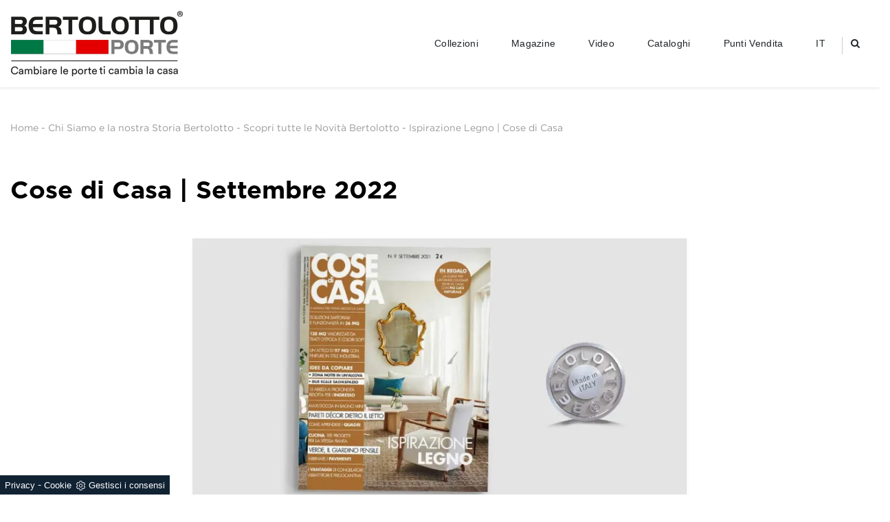

--- FILE ---
content_type: text/html; Charset=UTF-8
request_url: https://www.bertolotto.com/ispirazione-legno-cose-di-casa
body_size: 39751
content:
<!doctype html>
<html prefix="og: http://ogp.me/ns#" lang="it">
  <head>
    <meta charset="utf-8">
    <title>Ispirazione Legno | Cose di Casa | Bertolotto</title>
    <script type="application/ld+json">
{
 "@context": "http://schema.org",
 "@type": "BreadcrumbList",
 "itemListElement":
 [
  {
   "@type": "ListItem",
   "position": 1,
   "item":
   {
    "@id": "http://www.bertolotto.com/azienda",
    "name": "Chi Siamo e la nostra Storia Bertolotto"
    }
  },
  {
   "@type": "ListItem",
  "position": 2,
  "item":
   {
     "@id": "http://www.bertolotto.com/azienda/news",
     "name": "Scopri tutte le Novità Bertolotto"
   }
  },
  {
   "@type": "ListItem",
  "position": 3,
  "item":
   {
     "@id": "http://www.bertolotto.com/ispirazione-legno-cose-di-casa",
     "name": "Ispirazione Legno | Cose di Casa"
   }
  }
 ]
}
</script>
    <meta name="description" content="Bertolotto Porte in edicola su Cose di Casa, la rivista dedicata agli appassionati di arredamento.">
    <meta name="robots" content="index, follow">
    <meta name="viewport" content="width=device-width, initial-scale=1, shrink-to-fit=no">
    <link rel="canonical" href="https://www.bertolotto.com/ispirazione-legno-cose-di-casa">
    <meta property="og:title" content="Ispirazione Legno | Cose di Casa">
    <meta property="og:type" content="website">
    <meta property="og:url" content="https://www.bertolotto.com/ispirazione-legno-cose-di-casa">
    <meta property="og:image" content="https://www.bertolotto.com/img/449/ispirazione-legno-cose-di-casa_oit_117289.webp">
    <meta property="og:description" content="Bertolotto Porte in edicola su Cose di Casa, la rivista dedicata agli appassionati di arredamento.">
    
    <meta name="facebook-domain-verification" content="junjoe3qm1y577psvlpc8na4rpcrq1" />
    <meta name="p:domain_verify" content="87fafdfc382a02a48f370e936c53756a"/>
    
    <!--FINE INTESTAZIONE-->
    <!--APP ICON + FAVICON-->
    <link rel="apple-touch-icon" sizes="57x57" href="/449/imgs/favicon/apple-icon-57x57.png">
    <link rel="apple-touch-icon" sizes="60x60" href="/449/imgs/favicon/apple-icon-60x60.png">
    <link rel="apple-touch-icon" sizes="72x72" href="/449/imgs/favicon/apple-icon-72x72.png">
    <link rel="apple-touch-icon" sizes="76x76" href="/449/imgs/favicon/apple-icon-76x76.png">
    <link rel="apple-touch-icon" sizes="114x114" href="/449/imgs/favicon/apple-icon-114x114.png">
    <link rel="apple-touch-icon" sizes="120x120" href="/449/imgs/favicon/apple-icon-120x120.png">
    <link rel="apple-touch-icon" sizes="144x144" href="/449/imgs/favicon/apple-icon-144x144.png">
    <link rel="apple-touch-icon" sizes="152x152" href="/449/imgs/favicon/apple-icon-152x152.png">
    <link rel="apple-touch-icon" sizes="180x180" href="/449/imgs/favicon/apple-icon-180x180.png">
    <link rel="icon" type="image/png" sizes="192x192"  href="/449/imgs/favicon/android-icon-192x192.png">
    <link rel="icon" type="image/png" sizes="32x32" href="/449/imgs/favicon/favicon-32x32.png">
    <link rel="icon" type="image/png" sizes="96x96" href="/449/imgs/favicon/favicon-96x96.png">
    <link rel="icon" type="image/png" sizes="16x16" href="/449/imgs/favicon/favicon-16x16.png">
    <link rel="manifest" href="/449/imgs/favicon/manifest.json">
    <meta name="msapplication-TileColor" content="#ffffff">
    <meta name="msapplication-TileImage" content="/449/imgs/favicon/ms-icon-144x144.png">
    <meta name="theme-color" content="#ffffff">
    <!--FINE APP ICON + FAVICON-->
    <!--INIZIO FOGLI DI STILE-->
    <link rel="stylesheet" href="/@/js-css/css/bootstrap.min.css">
    <link rel="preload" href="/@/js-css/css/bootstrap.min.css" as="style">
    <style>/* countdown black friday 2025 */@font-face { font-family: 'Blanch Condensed Regular'; font-style: normal; font-weight: normal; src: local('Blanch Condensed Regular'), url('/449/imgs/black-friday/blanch-condensed-webfont/blanch_condensed-webfont.woff') format('woff'); }      :root { --primary: #fafafa; --secondary: #efefef; --accent: #ff0062; --dark: #001034; --light: #f0f9ff; }.countdown-container { display: flex; justify-content: center; perspective: 1000px; }.countdown-segment { margin: 0 1rem 0 0; }.segment-value {  min-width: 30px; display: inline-block; font-size: 1.5rem;  background: linear-gradient(135deg, var(--primary) 0%, var(--secondary) 100%); -webkit-background-clip: text; background-clip: text; color: transparent; position: relative; transform-style: preserve-3d; }.segment-label {  display: inline-block; font-size:1rem;letter-spacing: 1px;color:white;}.ticker {position: absolute;bottom: 2rem;left: 0;right: 0;background: rgba(0, 16, 52, 0.7);padding: 1rem;overflow: hidden;border-top: 1px solid rgba(0, 178, 255, 0.3);border-bottom: 1px solid rgba(0, 178, 255, 0.3);}.ticker-content {display: flex;animation: ticker 20s linear infinite;white-space: nowrap;}.ticker-item {margin-right: 50px;font-weight: 700;color: var(--light);}.ticker-highlight {color: var(--secondary);}.blackf{font-family: 'Blanch Condensed Regular';font-size: 3rem; }/* Responsiveness */@media (max-width: 600px) {.max-w-logo{width:150px;}.tournament {font-size: 1rem;}.match {font-size: 1.8rem;}.segment-value {font-size: 1.5rem; }.countdown-segment {margin: 0 .5rem 0 0;}.segment-label {font-size: 0.7rem;}.pulse-ring {width: 300px;height: 300px;}}/* Animations */@keyframes pulse {0% {transform: translate(-50%, -50%) scale(0.8);opacity: 0.8;}70% {opacity: 0.2;}100% {transform: translate(-50%, -50%) scale(1.2);opacity: 0;}}@keyframes wave {0%, 100% {transform: scaleY(1);}50% {transform: scaleY(1.1);}}@keyframes beat {0% {transform: scale(1);}50% {transform: scale(1.1);}100% {transform: scale(1);}}@keyframes ticker {0% {transform: translateX(0);}100% {transform: translateX(-100%);}}@keyframes shimmer {0% {transform: translateX(-100%);}100% {transform: translateX(100%);}}/* countdown black friday 2025 */.grecaptcha-badge {display: none!important;}.smallTerms {font-size: 10px!important;}.bg-w {background: white!important; border-top: none!important; border-left: none!important; border-right: none!important;}</style>
    <style>@font-face {   font-family: "Gotham";   src: url("/449/css/fonts/Gotham-Book-Regular.otf") format("opentype");   font-display:swap; } @font-face {   font-family: "Gotham Light";   src: url("/449/css/fonts/Gotham-Light-Regular.otf") format("opentype");   font-display:swap; } @font-face {   font-family: "Gotham Medium";   src: url("/@/js-css/css/font/gotham/Gotham-Bold.otf") format("opentype");   font-display:swap; } @font-face {   font-family: "Gotham Bold";   src: url("/@/js-css/css/font/gotham/Gotham-Bold.otf") format("opentype");   font-display:swap; } .container {   font-family: "Gotham", sans-serif;   max-width: 1400px !important;   margin: 0 auto; } body {   max-width: 2048px;   margin: 0 auto!important; } a {   color: inherit !important; } a:hover {   text-decoration: none; } a:focus {   outline: none; } .marg-top-50 {   margin-top: 50px; } .marg-top-40 {   margin-top: 40px; } .marg-top-30 {   margin-top: 30px; } .marg-top-20 {   margin-top: 20px; } .marg-top-10 {   margin-top: 10px; } .marg-bot-90 {   margin-bottom: 90px; } .marg-bot-50 {   margin-bottom: 50px; } .marg-bot-40 {   margin-bottom: 40px; } .marg-bot-30 {   margin-bottom: 30px; } .marg-bot-20 {   margin-bottom: 20px; } .marg-bot-10 {   margin-bottom: 10px; } .pad-top-50 {   padding-top: 50px; } .marg-top-180 {   margin-top: 180px; } .marg-bot-180 {   margin-bottom: 180px; } .marg-top-90 {   margin-top: 90px; } .marg-bot-90 {   margin-bottom: 90px; } .py-90 {   padding-top: 90px;   padding-bottom: 90px; } .m-top-meno {   margin-top: -180px; } .c-1600 {   max-width: 1600px;   margin: 0 auto; } .c-900 {   max-width: 900px !important;   margin: 0 auto; } /* NAVBAR */  .megamenu {   position: static; } .megamenu .drop-1 {   background: none;   border: none;   width: 98%;   left: 1%;   top: 100%; } .drop-1 {   z-index: -1;   opacity: 0;   transition: all 0.1s linear;   background-color: #fff !important; } .op1 {   opacity: 1 !important;   z-index: 100; } .dropdown-menu {   border-radius: 0 !important; } .dropdown:hover > .dropdown-menu {   display: block; } .navbar-expand-lg .navbar-nav .nav-link {   padding-right: 1.5rem;   padding-left: 1.5rem;   color: rgb(0, 0, 0, 0.7);   transition: all 0.3s linear; } .navbar-expand-lg .navbar-nav .nav-link:hover {   color: rgb(0, 0, 0, 0.5); } .navbar-expand-lg .navbar-nav .nav-link1 {   font-size: 14px; } .navbar-expand-lg .navbar-nav .p-05 {   padding-right: 0.8rem;   padding-left: 0.8rem;   position: relative; } .navbar-expand-lg .navbar-nav .p-05::before {   content: "";   position: absolute;   width: 1px;   height: 25px;   background-color: #ccc;   left: 0;   top: 25%; } .hs-nav {   position: fixed;   z-index: 11;   top: 0; } .tit-submenu {   font-size: 16px; /*  font-weight: bold;   font-style: italic;   text-transform: uppercase;*/   letter-spacing: 1px;   position: relative;   padding-bottom: 6px;   margin-bottom: 6px; } .tit-submenu::before {   content: "";   width: 35%;   height: 0.8px;   background-color: #666;   bottom: 0;   left: 0;   position: absolute; } .subtit-submenu {   font-size: 14px;   font-weight: bold;   font-style: italic; /*  text-transform: uppercase;*/   letter-spacing: 1px;   position: relative;   padding-bottom: 6px;   margin-bottom: 0px; } .scroll-down {   display: block;   text-align: center;   font-size: 60px;   color: #222;   text-shadow: 0px 0px 5px #fff;   animation: bounce 2s infinite;   width: 100%;   margin-top: -90px;   z-index: 100; } .img-dettaglio-sm img {   top: -110px;   transform: rotate(180deg); } .cerca-mob {   color: rgb(0, 0, 0, 0.7); } .src-mob {   width: 60%;   padding: 22px 15px;   background-color: #efd4bc;   border: none;   color: #333;   font-weight: 400;   font-size: 16px;   text-transform: uppercase;   text-align: center; } .cerca-mob:hover {   color: rgb(0, 0, 0, 0.9) !important;   text-transform: none;   text-decoration: none; } .cerca-mob span {   padding: 0 15px; } .shadow-home {   box-shadow: 0px 0px 15px 1px #999; } .tit-box h3 {   text-align: center;   text-transform: uppercase;   font-size: 30px;   padding-bottom: 8px;   margin-bottom: 10px;   position: relative; } .tit-box h3::after {   content: "";   position: absolute;   height: 2px;   width: 35%;   bottom: 0;   left: 32%;   background-color: #bfb9b2; } .op-parallax {   position: relative;   max-height: 1000px!important;   background-size: cover!important;   background-attachment: fixed!important; } .op-parallax::after {   content: "";   position: absolute;   top: 0;   bottom: 0;   left: 0;   right: 0;   background-color: #000;   opacity: 0.5; } .h-100 {   height: 100%; } .text-parallax {   text-align: center;   color: #fff !important;   z-index: 1; } .text-parallax h4 {   font-size: 26px;   font-weight: bolder;   letter-spacing: 0.6px;   padding-bottom: 18px;   margin-bottom: 0; } .text-parallax p {   font-size: 14px;   font-weight: lighter;   margin-bottom: 0;   line-height: 1.6; } .box-home-elemento figure {   position: relative;   overflow: hidden;   margin: 0; } .box-home-elemento img {   transition: all 0.6s linear; } .box-home-elemento figure::after {   content: "";   position: absolute;   top: 0;   left: 0;   bottom: 0;   right: 0;   background-color: #000;   opacity: 0;   transition: all 0.6s linear; } .box-home-elemento h3 {   position: absolute;   bottom: 20px;   color: #fff;   font-size: 18px;   z-index: 1;   width: 100%;   text-align: center;   left: 0;   margin: 0;   padding: 0; } .box-home-elemento a:hover figure::after {   opacity: 0.5; } .box-home-elemento a:hover img {   transform: scale(1.1); }  @media (min-width: 768px) {   .ct-sezioni-top__news .schedina-sezione {     flex: 0 0 33.33% !important;     max-width: 33.33% !important;   } }  @keyframes bounce {   0%,   20%,   50%,   80%,   100% {     transform: translateY(0);   }   40% {     transform: translateY(-15px);   }   60% {     transform: translateY(-5px);   } }  .breadcrumbs {   color: #707070; } .breadcrumbs a {   transition: all 0.3s ease-in-out 0s; } .breadcrumbs a:hover {   color: #333 !important; }  /* FINE NAVBAR */  .cont-img {   overflow: hidden;   position: relative; }  /* FOOTER */  .contenitore-centrale {   width: 75%; } .divider-bottom {   width: 100%;   height: 1px;   background-color: #333;   margin-top: 20px;   margin-bottom: 20px; } .postilla {   font-style: italic; } footer {   padding: 100px 0px;   background-color: #bfb9b2; } footer .prima-row-footer {   border-top: 1px solid #c7c7c7;   border-bottom: 1px solid #c7c7c7;   padding-top: 45px;   padding-bottom: 45px; } footer .footBert {   font-weight: 400;   color: #414347;   text-align: center;   font-size: 1.75rem; } footer a {   display: block;   font-weight: 300;   transition: all 0.3s linear;   font-size: 14px !important; } footer p {   margin: 0px;   font-weight: 300;   color: #707070; } .footer-destra {   text-align: right; } .footer-centro a {   display: inline; } .contatti_social {   display: inherit; } .contatti_social1 a {   transition: all 0.3s linear;   font-size: 20px !important; } .contatti_social1:hover a {   color: #888 !important; } .bertolotto-link {   list-style: none;   padding-left: 0; } .bertolotto-link li:hover a {   color: #888 !important;   font-weight: 600; } .text-center a:hover {   color: #888 !important;   font-weight: 500; }  /* FINE FOOTER */ /* SLIDER HOMEPAGE */  .didascalia-slider {   position: absolute;   top: 15vh;   left: 0px;   width: 100%;   text-align: center;   text-shadow: 3px 4px #000; } .didascalia-slider h2 {   max-width: 1140px;   margin: 0 auto;   color: #fff;   font-size: 45px;   font-weight: 700; } .didascalia-slider p {   max-width: 1140px;   margin: 40px auto;   color: #d4b21d; } .didascalia-slider a {   max-width: 1140px;   margin: 0 auto;   color: #fff !important;   background-color: #d4b21d;   border-radius: 25px;   padding: 15px 45px;   display: inline-block;   transition: all 0.3s ease-in-out 0s; } .didascalia-slider a:hover {   background-color: #1a1a1a; } .slider-homepage .slider-freccia-sinistra {   font-size: 50px;   position: absolute;   top: 45%;   left: 30px;   z-index: 1; } .slider-homepage .slider-freccia-destra {   font-size: 50px;   position: absolute;   top: 45%;   right: 30px; } .slider-homepage .slider-freccia-sinistra, .slider-homepage .slider-freccia-destra {   border-radius: 25px;   padding: 0 10px;   background: #ffffff80; } .slider-homepage .slick-slide {   padding: 0 7px !important; } @media (max-width: 450px) {   .slider-homepage .slider-freccia-sinistra,   .slider-homepage .slider-freccia-destra {     display: none;   }   .slider-homepage .slick-list {     padding: 0;   } }  /* FINE SLIDER HOMEPAGE */ /* BOX HOME HOMEPAGE*/  .accordion {   background-color: transparent;   color: #444;   cursor: pointer;   padding: 5px;   width: 100%;   letter-spacing: 0.25em;   font-size: 13px;   font-weight: 700;   text-align: left;   text-transform: uppercase;   border: none;   outline: none;   margin-bottom: 20px;   transition: 0.4s; } .panel {   padding: 0 18px;   background-color: white;   max-height: 0;   overflow: hidden;   transition: max-height 0.2s ease-out; } .panel p {   margin-bottom: 20px; } /*.accordion::before {   content: "\02795";   font-size: 13px;   color: #777;   float: left;   margin-right: 5px;   opacity: 0.5; } .active::before {   content: "\2796"; }*/  .schedina-boxhome {   margin-bottom: 30px;   transition: all 0.3s ease-in-out 0s;   background-color: #fff; } .schedina-boxhome figure {   position: relative; } .schedina-boxhome figure {   opacity: 0.7;   transition: all 0.3s ease-in-out 0s;   margin: 0; } .schedina-boxhome:hover figure {   opacity: 1; } .schedina-boxhome a h3 {   transition: all 0.3s ease-in-out 0s;   color: #aaa !important; } .schedina-boxhome:hover a h3 {   color: #333 !important; } .schedina-boxhome:hover {   box-shadow: 0px 0px 20px -5px #888888; } .immagine-schedina-boxhome {   padding-right: 15px !important; } .descrizione-interna-schedina-boxhome {   padding-left: 15px !important;   padding-top: 12% !important;   padding-right: 15px !important; } .descrizione-interna-schedina-boxhome p {   min-height: 200px;   text-align: justify;   font-size: 15px;   color: #999; } .inverti .descrizione-interna-schedina-boxhome {   order: 1;   padding-left: 15px !important;   padding-right: 15px !important; } .inverti .immagine-schedina-boxhome {   order: 2;   padding-right: 0px !important;   padding-left: 15px !important; } .schedine-boxhome {   order: 2; } .bg-col-home { } .back-img {   background-image: url("/449/imgs/prova1.png"); } .back-img1 { } .back-img2 { } .back-img3 { }  .box-homepage h2 {   text-transform: uppercase;   font-weight: 700;   font-size: 2vw;   letter-spacing: 0.1em;   color: #414347; } .box-homepage h3 {   text-align: right;   letter-spacing: 0.2em;   color: #414347; } .box-homepage h3::before {   content: "";   width: 50px;   height: 3px;   background-color: #403229;   margin-right: 10px;   display: inline-block; } .box-homepage p {   font-weight: 300;   margin-top: 0.5rem; } .box-homepage a {   border: 2px solid #414347;   letter-spacing: 0.15em;   padding: 15px 30px;   margin-top: 25px;   display: inline-block;   font-size: 18px;   float: right; } .box-homepage-fluid h2 {   color: #e6a959; } .box-homepage-fluid h3 {   color: #fff; } .box-homepage-fluid p {   color: #fff; } .box-homepage-fluid a {   color: #fff !important;   border-color: #fff; } .img-homepage {   margin-top: -200px;   z-index: -1; }  /* FINE BOX HOME HOMEPAGE */ /* PARALLAX HOMEPAGE */  .parallax-homepage {   height: 75vh; } .didascalia-parallax-homepage {   color: #403229;   padding: 0px 20vw;   top: 25vh; } .didascalia-parallax-homepage h2 {   text-transform: uppercase;   font-weight: 700;   font-size: 3vw; } .didascalia-parallax-homepage a {   border: 2px solid #403229;   letter-spacing: 0.15em;   padding: 15px 30px;   margin-top: 25px;   display: inline-block;   font-size: 18px; } .parallax-mobile {   display: none; }  /* FINE PARALLAX HOMEPAGE */ /* PAGINA 404 */  .intestazione-404 {   text-align: center;   padding-top: 100px;   padding-bottom: 40px; } .corpo-404 h2 {   padding-top: 17%; } .corpo-404 {   padding-bottom: 100px; }  /* FINE PAGINA 404 */ /* PAGINA RUBRICA */  .intestazione-h1-pagina1 {   text-align: left;   padding-top: 50px; } .intestazione-h1-pagina1 h1 {   font-size: 36px;   margin-bottom: 0px;   font-weight: 500;   font-family: "Gotham Medium";   color: #212529;   text-align: left;   text-transform: uppercase; } .intestazione-h1-pagina1 a {   font-size: 14px;   color: #999 !important;   transition: all 0.3s ease-in-out 0s; } .intestazione-h1-pagina1 a:hover {   color: #333 !important; } .intestazione-h1-pagina1 p {   font-size: 14px;   color: #999 !important;   margin-bottom: 10px; } .slider-rub .slick-list {   padding: 0; } .slider-rub .slick-slide img {   max-width: 1140px; } .schedina-rub {   transition: all 0.3s ease-in-out 0s;   border-bottom: 1px solid black; } .schedina-rub:hover { } .desc-schedine-rubrica h3 {   text-align: center; /*  min-width: 400px; */   transition: all 0.3s ease-in-out 0s;   color: #ccc;   background-color: #fff;   /* padding: 10px 30px; */   position: relative;   top: auto;   bottom: auto;   font-family: "Gotham Medium";   color: #212529;   left: auto; } .schedina-rub:hover h3 {   color: #333;   z-index: 20;   opacity: 0.7; } .schedina-rub img {   opacity: 1;   transition: all 0.3s ease-in-out 0s; } .schedina-rub:hover img {   z-index: 20; } .desc-schedine-rubrica-desc p {   color: #333;   /* padding: 40px 50px; */ } @media (max-width: 1999px) {   .desc-schedine-rubrica h3 {   } } @media (max-width: 1199px) {   .desc-schedine-rubrica h3 {   } } @media (max-width: 991px) {   .desc-schedine-rubrica h3 {   } } @media (max-width: 767px) {   .desc-schedine-rubrica h3 {   }   footer {     padding: 50px 0px;   }   .op-parallax {     background-attachment: scroll!important;   } } @media (max-width: 499px) {   .desc-schedine-rubrica h3 {   } } @media (max-width: 452px) {   .desc-schedine-rubrica h3 {   } } @media (max-width: 416px) {   .desc-schedine-rubrica h3 {   } } @media (max-width: 391px) {   .desc-schedine-rubrica h3 {   } } @media (max-width: 356px) {   .desc-schedine-rubrica h3 {   } } @media (max-width: 338px) {   .desc-schedine-rubrica h3 {   } } @media (max-width: 323px) {   .desc-schedine-rubrica h3 {   } }  /* FINE PAGINA RUBRICA */ /* PAGINA SEZIONE */  .bottone-tag-mobile {   display: none;   text-align: center; } .bottone-tag-mobile a {   border-radius: 3px;   border: 1px solid #999;   padding: 5px 10px;   color: #999 !important;   display: inline-block;   transition: all 0.3s ease-in-out 0s; } .bottone-tag-mobile a:hover {   color: #333 !important;   border-color: #333; } .bottone-tag-mobile a .fa {   margin-left: 5px; } .bottone-tag-mobile1 {   text-align: center;   margin-bottom: 40px;   margin-top: 40px; } .bottone-tag-mobile1 a {   border-radius: 3px;   border: 1px solid #999;   padding: 5px 10px;   color: #999 !important;   display: inline-block;   transition: all 0.3s ease-in-out 0s; } .bottone-tag-mobile1 a:hover {   color: #333 !important;   border-color: #333; } .bottone-tag-mobile1 a .fa {   margin-left: 5px; } .schedina-sezione {   margin-bottom: 30px;   margin-top: 15px; } .schedina-sezione figure {   position: relative;   opacity: 1;   transition: all 0.3s ease-in-out 0s; } .schedina-sezione:hover figure { } .schedina-sezione a h3 {   text-align: left;    transition: all 0.3s ease-in-out 0s;   margin-top: 22px;   font-family: "Gotham Medium";   font-style: normal;   font-weight: 500;   font-size: 20px;   line-height: 120%;   /* or 24px */    color: #212529; } .schedina-sezione a:hover h3 {   text-decoration: underline;   color: #111; } .immagine-schedina-sezione {   padding-right: 15px !important; } .immagine-schedina-sezione figure {   margin: 0 auto;   max-width: 100%; }  .immagine-schedina-sezione img {   width: 100%; } .descrizione-interna-schedina-sezione {   padding-left: 0 !important;   padding-right: 15px !important; } .descrizione-interna-schedina-sezione p {   font-style: normal;   font-weight: normal;   font-size: 16px;   line-height: 24px;    color: #212529; } .inverti .descrizione-interna-schedina-sezione {   order: 1;   padding-left: 15px !important;   padding-right: 15px !important; } .inverti .immagine-schedina-sezione {   order: 2;   padding-right: 0px !important;   padding-left: 15px !important; } .schedine-sezioni {   order: 2; } .schedina-sezione {   transition: all 0.3s ease-in-out 0s; } .schedina-sezione:hover { } .cataloghi-sezione {   order: 3; } .paginatore-sopra {   /*margin-top: -20px;*/   margin-bottom: 1rem;   float: right; } .page_nav {   list-style: none;   padding: 0px;   margin: 0px;   display: flex;   margin-top: 30px;   justify-content: center; } .page_nav li {   display: flex;   align-items: flex-end; }  .page_nav a {   display: inline-block;   margin-left: 10px;   color: #999;   width: 50px;   height: 50px;    border: 1px solid #212529;   box-sizing: border-box;   border-radius: 4px;   display: flex;   justify-content: center;   align-items: center;   font-family: "Gotham Medium";   font-style: normal;   font-weight: bold;   font-size: 16px;   line-height: 150%;   /* or 24px */    display: flex;   align-items: center;   text-align: center;    color: #212529;    opacity: 0.5;   margin-left: 8px;   margin-right: 8px; } .page_nav li:first-child {   margin-left: 0px; } .page_nav a.pag_attivo {   font-family: "Gotham Bold";   opacity: 1; }  /* FINE PAGINA SEZIONE */ /* SELETTORE TAG */  .selettore-tag {   order: 1; } .selettore-tag .dropdown-menu_tag {   padding: 0px;   list-style: none;   width: 100%;   float: left; } .selettore-tag .dropdown-menu_tag li {   margin-bottom: 15px;   font-size: 14px;   color: #999;   width: 100%;   float: left;   transition: all 0.3s ease-in-out 0s;   min-height: auto; } .selettore-tag .dropdown-menu_tag li:hover {   color: #333; } .selettore-tag .dropdown-menu_tag li a {   width: 100%;   float: left;   position: relative;   font-weight: normal;   font-size: 13px;   line-height: 120%;   color: #212529 !important;   text-align: left; } .selettore-tag .dropdown_tag {   margin-top: 60px; } .selettore-tag .dropdown_tag:first-child {   margin-top: 0px; } .selettore-tag .dropdown-toggle {   position: relative;   font-size: 20px;   padding-bottom: 10px;   margin-bottom: 25px;   width: 100%;   float: left;    font-style: normal;   font-weight: normal;   font-size: 12px;   line-height: 11px;   display: flex;   align-items: center;   letter-spacing: 0.02em;    color: #212529;    opacity: 0.5;   text-transform: uppercase;   display: flex;   justify-content: space-between; } .selettore-tag .dropdown-toggle::before {   width: 100%;   height: 1px;   bottom: 0;   left: 0;   background: #999;   content: "";   position: absolute; }  /* FINE SELETTORE TAG */ /* PAGINA PRODOTTO */  .facebook {   margin-top: 10px;   margin-bottom: 10px;   padding-bottom: 40px; } .facebook .row {   margin-left: 0px; } .fb-like {   margin-right: 10px;   float: left; } .fb-like iframe{   width: 200px !important; } .pinterest {   display: inline-block;   float: left;   margin-top: -1px; } .intestazione-h1-pagina {   text-align: center;   padding-top: 50px; } .intestazione-h1-pagina h1 {   font-size: 30px;   margin-bottom: 0px;   font-weight: 500; } .intestazione-h1-pagina a {   font-size: 14px;   color: #999 !important;   transition: all 0.3s ease-in-out 0s; } .intestazione-h1-pagina a:hover {   color: #333 !important; } .intestazione-h1-pagina p {   font-size: 14px;   color: #999 !important;   margin-bottom: 10px; } .testo-pagina-centro h2 {   font-size: 22px; } .testo-pagina-centro p {   text-align: justify;   color: #999;   font-size: 15px; } .testo-pagina-centro-slider h2 {   font-size: 22px;   margin-top: 20px; } .testo-pagina-centro-slider p {   text-align: justify;   color: #999;   font-size: 14px;   margin-bottom: 2rem; } .tab-content {   padding: 30px 20px;   background: #fff;   border: solid 1px #ccc; } .tab-content img {   width: 60%; } .tab_porte {   margin-top: 30px;   margin-bottom: 30px; } .nav-tabs {   border-bottom: medium none;   margin-left: 2px; } .nav-tabs > li {   float: left;   margin: 0 -2px; } .nav-tabs > li > a {   font-size: 12px;   color: #444;   text-transform: uppercase;   border-radius: 0px;   padding: 15px 25px;   background: rgba(255, 255, 255, 1);   border: 1px solid #d6dcde;   position: relative;   top: 0px; } .nav-tabs > li > a.active {   border-bottom: none !important; } .nav-tabs > li.active > a {   font-size: 12px;   color: #444;   padding: 15px 25px;   position: relative;   top: 0px;   z-index: 999; } .nav-tabs {   border-bottom: none;   margin-bottom: -1px; } .tab_porte .active::before {   content: ""; } .selettore-tag-pagina {   border-left: 1px solid #ebebeb; } .selettore-tag-pagina .dropdown_tag {   margin-top: 10px; } .selettore-tag-pagina .dropdown-menu_tag li a {   display: none; } .selettore-tag-pagina .dropdown-menu_tag li .tag_attivo {   display: block;   position: relative; } .selettore-tag-pagina .dropdown-menu_tag li .tag_attivo::before {   position: absolute;   right: 0;   top: 0px;   font-family: fontawesome;   content: "";   color: #999;   transition: all 0.3s ease-in-out 0s; } .selettore-tag-pagina .dropdown-menu_tag li .tag_attivo:hover::before {   color: #333; } .selettore-tag-pagina h3 {   margin-bottom: 20px;   padding-bottom: 10px;   margin-top: 10px;   padding-top: 20px;   border-top: 1px solid #ebebeb;   position: relative;   font-size: 20px; } .selettore-tag-pagina h3::before {   width: 50px;   height: 3px;   bottom: 0;   left: 0;   background: #f2e9e9;   content: "";   position: absolute; } .tag_nometag_sefoto img {   max-width: 55px; } .tag_alaska .dropdown_tag li {   margin-left: 0px; } .tag_alaska .dropdown_tag span {   margin-left: 10px; } .form-tags input {   border: solid 1px #ccc;   max-width: 376px;   width: 100%;   height: 43px;   line-height: 41px;   padding: 0 20px; } .form-tags span {   font-size: 12px;   padding: 4px 0 0;   display: table;   margin-bottom: -9px; } .dropdown_tag span {   margin-bottom: 30px;   margin-left: 30px;   font-size: 16px; } .dropdown_tag li {   margin-left: 30px;   margin-right: 7px;   margin-bottom: 9px;   width: auto;   min-height: 50px;   text-align: center; } border: 1px solid #d6644a; .dropdown-menu_tag {   padding-top: 20px;   width: 100%;   height: auto;   overflow: hidden; } .dropdown-menu_tag li {   width: auto;   margin-top: 10px; } border: 1px solid #d6644a; .dropdown-menu_tag li:hover {   border: 1px solid #d6644a;   background-color: #d6644a;   color: white !important;   transition: all 0.3s ease; } .dropdown_tag li {   display: inline-block;   margin-left: 20px;   margin-right: 0px;   margin-bottom: 0px; } .dropdown_tag li a {   font-size: 13px;   color: #888;   line-height: 28px;   padding: 0 10px;   display: table;   width: auto;   height: auto; } .dropdown_tag li a:hover {   background-color: #ccc;   color: white !important;   transition: all 0.3s ease; } border: 1px solid #d6644a; background-color: #d6644a; .dropdown_tag li a img {   width: 70%; } .tag_attivo {   background-color: #ccc;   color: #fff !important; } .navbar-right_tag {   background-color: transparent;   margin-top: 0px; } .dropdown_tag {   margin-top: 30px; } .cella_form {   margin: 10px 0; }  .checkbox {   margin-bottom: 20px;   margin-top: 20px; } .checkbox input {   margin-right: 9px; }  .form-control {   background-color: #f9f9f9;   color: #7e7871;   display: block;   font-size: 14px;   height: 40px;   padding: 10px 10px;   width: 100%;   text-align: center;   border-color: #e6e6e6;   background: none;   border: 0;   border-bottom: 2px solid #bfb9b2;   border-radius: 0; } .invia {   background-color: #f9f9f9;   color: #7e7871;   display: block;   font-size: 18px;   height: 40px;   padding: 10px 10px;   width: 50%;   text-align: center;   border: 1px solid transparent;   border-radius: 4px;   border-color: #e6e6e6;   cursor: pointer;   margin-top: 20px;   margin-bottom: 20px;   padding: 6px 12px;   text-align: center;   vertical-align: middle;   border: 2px solid #bfb9b2;   transition: 0.3s ease; }  .invia:hover {   background: #bfb9b2; } .info {   text-align: center;   padding-right: 0px;   padding-left: 0px;   text-transform: uppercase;   font-size: 18px;   margin-bottom: 10px; } .sfondo_info {   background-color: #fdfdfd;   padding-top: 20px;   padding-bottom: 1px;   border-radius: 5px; } .ps-header {   margin-top: 10px;   padding-left: 20px; }  @media (max-width: 699px) {   .tab_porte {     display: none;   } } @media (max-width: 992px) {   .nav-tabs > li > a {     padding-left: 15px !important;     padding-right: 15px !important;     font-size: 10px;   } }  /* FINE PAGINA PRODOTTO */  @media (max-width: 767px) {   .navbar-light .navbar-toggler {     border: none;   }   .navbar-light .navbar-toggler:focus {     outline: none;   }   .navbar-collapse .navbar-nav {     border-bottom: 1px solid #ddd;     border-top: 1px solid #ddd;     background-color: #f9f9f9;     margin-top: 1rem;   }   .schedine-sezioni {     order: 1;   }   .cataloghi-sezione {     order: 2;   }   .selettore-tag {     order: 3;   }   .selettore-tag-pagina {     margin-top: 50px;   }   .bottone-tag-mobile {     display: block;     margin-bottom: 40px;     margin-top: 40px;   }   .paginatore-sopra {    /* margin-top: 50px;*/   }   .parallax-mobile {     display: block;   }   .parallax-desktop {     display: none;   }   .didascalia-parallax-homepage {     top: 30px;     padding: 0px 15px;   }   .accordion {     margin-bottom: 0px;     margin-top: 20px;   }   .panel p {     margin-bottom: 0px;     margin-top: 20px;   }   .box-homepage-mezzo {     margin-top: 5vh;   }   .box-homepage-fluid {     padding-top: 5vh;     padding-bottom: 5vh;     order: 1;   }   .box-homepage-fluid-img {     margin-top: 20px;     order: 2;   }   .footer-destra {     border-top: 1px solid #c7c7c7;     margin-top: 45px;     padding-top: 45px;     text-align: center;   } } @media (max-width: 767px) {   .ct-hero .h2 {     font-size: 17px;   }   .immagine-schedina-sezione {     padding-left: 15px !important;   } } @media (max-width: 575px) {   .didascalia-homepage h1 {     letter-spacing: 0px;   }   .box-homepage h2 {     font-size: 6vw;   }   .didascalia-parallax-homepage h2 {     font-size: 6vw;   }   .didascalia-parallax-homepage a {     padding: 10px 20px;     font-size: 14px;   } }  .pos-f-l {   position: fixed;   top: 0px;   right: 0px;   min-width: 300px;   background-color: #fff;   z-index: 10000; } .oscura-tutto::after {   content: "";   position: absolute;   top: 0;   left: 0;   bottom: 0;   right: 0;   z-index: 999;   background-color: #333;   opacity: 0.5;   display: block;   height: 100%; } .altezza-100 {   min-height: 2100px;   list-style: none; } .nav-link {   font-size: 14px;   font-weight: lighter;   letter-spacing: 0.3px; } .navbar-light .navbar-toggler {   border: none; } .per-chiusura span {   font-size: 30px; } .per-chiusura {   text-align: right;   cursor: pointer; } .marg-top-30vh {   margin-top: 26vh; }  /*Masnory */ .realizzazioni_masnory {   max-width: 1440px;   margin: 0 auto; }  .company-profile .container {   margin-bottom: 70px; }  .realizzazioni_masnory .schedina-sezione:nth-child(odd) {   max-width: 50% !important;   width: auto !important; } .realizzazioni_masnory .schedina-sezione:nth-child(even) {   max-width: 50% !important;   width: auto !important; } .realizzazioni_masnory .schedina-sezione:first-child {   max-width: 40.3% !important;   width: auto !important; }  .realizzazioni_masnory .schedina-sezione:nth-child(2) {   max-width: 59% !important;   width: auto !important; } .realizzazioni_masnory .schedina-sezione:nth-child(3) {   max-width: 100% !important;   width: auto !important; }  .realizzazioni_masnory .descrizione-interna-schedina-sezione {   display: none; }  .realizzazioni_masnory .immagine-schedina-sezione {   width: 100%;   flex-basis: 100%;   flex: 100%;   max-width: 100%; }  .realizzazioni_masnory .immagine-schedina-sezione figure {   max-width: 100%; }  .realizzazioni_masnory .schedina-sezione:hover {   box-shadow: none; } .realizzazioni_masnory .schedina-sezione:hover figure {   transform: scale(1); }  .realizzazioni_masnory .immagine-schedina-sezione {   padding-left: 20px !important;   padding-right: 20px !important; }  .realizzazioni_masnory .descrizione-interna-schedina-sezione {   position: absolute;   width: 100%;   height: 100%;   background: rgba(0, 0, 0, 0.8);   width: calc(100% - 40px);   transition: 0.3s ease;   max-width: 100%;   align-items: center;   flex-wrap: wrap;   justify-content: center;   align-content: center;   left: 20px;   flex-direction: column;   opacity: 0;   visibility: hidden;   display: flex;   top: 0; }  .realizzazioni_masnory .schedina-sezione:hover .descrizione-interna-schedina-sezione {   opacity: 1;   visibility: visible; }  .realizzazioni_masnory .schedina-sezione a h3 {   color: white; }  .realizzazioni_masnory .descrizione-interna-schedina-sezione p {   color: white; }  .referenza_single {   padding-top: 30px; }  .referenza_single_text {   margin-top: 50px; }  .referenza_single_text .ps-header {   padding-left: 0; }  .referenza_single_text .ps-header .link_testo strong {   font-weight: 600; }  .referenza_correlati .col-md-6 {   margin: 0 auto;   padding: 0;   position: relative; } .referenza_correlati .col-md-6 a:first-child {   position: absolute;   z-index: 99999;   color: white !important;   height: 100%;   width: 100%;   display: flex;   align-items: center;   justify-content: center; } .referenza_correlati .col-md-6 a h4 {   font-size: 3rem;   transition: 0.5s ease; }  .referenza_correlati .col-md-6 a:nth-child(2):before {   content: "";   position: absolute;   width: 100%;   height: 100%;   top: 0;   left: 0;   background: rgba(0, 0, 0, 0.9);   transition: 0.5s ease; }  .referenza_correlati .col-md-6:hover a:nth-child(2):before {   background: rgba(0, 0, 0, 0.4); }  .referenza_correlati .col-md-6:hover a h4 {   opacity: 0; }  /* Companuy */  .hero-cp {   width: 100vw;   height: 90vh;   position: relative;   display: flex;   flex-direction: column;   align-items: center;   justify-content: center;   background-size: cover !important;   background-position: center !important;   background-repeat: no-repeat !important; }  .hero-cp:before {   content: "";   width: 100%;   height: 100%;   position: absolute;   background: rgba(0, 0, 0, 0.8);   left: 0;   top: 0; }  .hero-cp--inner {   position: absolute; }  .hero-cp h1 {   color: white;   font-size: 10rem; }  .hero-cp-menu {   border-top: 1px solid white; }  .hero-cp-menu ul {   padding-left: 0;   margin: 0;   list-style-type: none;   display: flex;   flex-wrap: wrap;   justify-content: center; }  .hero-cp-menu ul li {   color: white;   flex-basis: 33.33%;   text-align: center;   margin-top: 30px; } .cp-chisiamo {   margin-top: 70px; } .cp-chisiamo img {   width: 100%; }  .cp-chisiamo h2 {   text-align: center;   font-size: 4rem;   margin-bottom: 30px; } .cp-chisiamo p {   column-count: 2; }  .grid-2 {   column-count: 2; }  .little-img {   width: 40%; }  /* The actual timeline (the vertical ruler) */ .timeline {   position: relative;   max-width: 1200px;    margin: 0 auto;   margin-bottom: 100px; }  /* The actual timeline (the vertical ruler) */ .timeline::after {   content: "";   position: absolute;   width: 6px;   background-color: gray;   top: 0;   bottom: 0;   left: 50%;   margin-left: -3px; }  /* Container around content */ .timeline .container {   padding: 10px 40px;   position: relative;   background-color: inherit;   width: 50%;   margin: 0 !important;   margin-bottom: 0 !important;   max-width: 50% !important; }  /* The circles on the timeline */ .timeline .container::after {   content: "";   position: absolute;   width: 25px;   height: 25px;   right: -17px;   /* background-color: gray;   border: 4px solid gray; */   top: 15px;   border-radius: 50%;   z-index: 1; }  /* Place the container to the left */ .timeline .left {   left: 0; }  /* Place the container to the right */ .timeline .right {   left: 50%; }  /* Add arrows to the left container (pointing right) */ .timeline .left::before {   content: " ";   height: 0;   position: absolute;   top: 22px;   width: 0;   z-index: 1;   right: 30px;   border: medium solid white;   border-width: 10px 0 10px 10px;   border-color: transparent transparent transparent white; }  /* Add arrows to the right container (pointing left) */ .timeline .right::before {   content: " ";   height: 0;   position: absolute;   top: 22px;   width: 0;   z-index: 1;   left: 30px;   border: medium solid white;   border-width: 10px 10px 10px 0;   border-color: transparent white transparent transparent; }  /* Fix the circle for containers on the right side */ .timeline .right::after {   left: -16px; }  /* The actual content */ .timeline .content {   padding: 20px 30px;   background-color: white;   position: relative;   border-radius: 6px; } @media screen and (max-width: 1024px) {   .company-profile img {     max-width: 100%;   } }  @media screen and (max-width: 767px) {   .cp-chisiamo h2 {     margin-top: 50px;   }   .cp-chisiamo p {     column-count: 1;   }   .hero-cp h1 {     font-size: 3.5rem;     text-align: center;   }   .grid-2 {     column-count: 1;     margin-top: 50px;   }   .company-profile h3 {     margin-top: 50px;   } }  /* Media queries - Responsive timeline on screens less than 600px wide */ @media screen and (max-width: 600px) {   /* Place the timelime to the left */   .timeline::after {     left: 31px;   }    /* Full-width containers */   .timeline .container {     width: 100%;     padding-left: 70px;     padding-right: 25px;     max-width: 100% !important;   }    /* Make sure that all arrows are pointing leftwards */   .timeline .container::before {     left: 60px;     border: medium solid white;     border-width: 10px 10px 10px 0;     border-color: transparent white transparent transparent;   }    /* Make sure all circles are at the same spot */   .timeline .left::after,   .right::after {     left: 15px;   }    /* Make all right containers behave like the left ones */   .timeline .right {     left: 0%;   } }  /* CONTATTI*/  .contatti__address {   display: flex;   justify-content: flex-start;   align-items: center;   margin-top: 35px;   margin-bottom: 40px; }  .contatti__address h3 {   color: #bfb9b2;   font-weight: bold;   font-size: 3.3rem;   width: 40%; }  .contatti__address p.contatti_sede {   font-size: 2.2rem;   width: 35%; }  .contatti__addressLeft a {   text-decoration: underline; }  .contatti__btm > p {   font-size: 1.3rem; }  .contatti_rubrica .col-2.marg-top-20 {   display: none; }  .contatti_rubrica .col-12.col-sm-8.marg-top-20 {   flex: 100%;   max-width: 100%;   width: 100%; }  .contatti__addressLeft {   width: 25%; }  .home:before .swiper-slide a{   content: "";   position: absolute;   width: 100%;   height: 100%;   left: 0;   top: 0;    background: linear-gradient(180deg, rgba(33, 37, 41, 0.5) 0%, rgba(33, 37, 41, 0.05) 100%);   z-index: 99; }  .ct-abs {   position: absolute;   top: 50%;   z-index: 99; } .ct-hero {   /* left: 0; */   display: flex;   margin-left: auto;   margin-right: auto;   flex-wrap: wrap;   text-align: center;   justify-content: center;   color: white;   flex-direction: column; }  .ct-hero .h1 {   font-family: "Gotham Medium";   font-style: normal;   font-weight: 500;   font-size: 16px;   text-transform: uppercase;   flex-direction: column; }  strong {   font-family: "Gotham Medium";    font-weight: 500; } .ct-hero .h2 {   font-family: "Gotham Medium";   font-style: normal;   font-weight: 500;   font-size: 32px; }  .ct-hero a, .btn-outline {   display: flex;   border: 1px solid white;   border-radius: 4px;   font-family: "Gotham Medium";   font-style: normal;   font-weight: bold;   font-size: 14px;   align-content: center;   align-items: center;   justify-content: center;   /* or 21px */    display: flex;   align-items: center;   text-align: center;    color: #ffffff;   width: 280px;   height: 50px;   margin-left: auto;   margin-right: auto;   text-transform: uppercase;   margin-top: 50px; } .btn-outline--black {   border: 1px solid black;   margin-top: 0; }  .ct-chisiamo {   margin-top: 150px;   padding-left: 0; }  .chisiamo--inner {   padding-right: 50%; }  .ct-home-desc .leflet, .ct-news .leflet, .ct-home-realizzazioni .leflet, .collezioni .leflet {   text-transform: uppercase;   font-family: "Gotham";   font-size: 12px;   margin-top: 0; } .ct-news {   margin-top: 150px; } .collezioni .leflet {   text-align: center; } .ct-home-desc {   margin-bottom: 150px; }  .ct-home-desc strong, .ct-home-realizzazioni strong, .ct-news strong {   font-family: "Gotham Medium";   font-size: 27px; }  .ct-home-desc p, .ct-home-realizzazioni p {   font-family: "Gotham";   font-size: 16px;   line-height: 1.7;   margin-top: 20px; }  .ct-home-realizzazioni img {   width: 100%; }  .ct-home-desc a {   text-decoration: underline;   text-transform: uppercase;   font-family: "Gotham Bold"; }  .mission--inner {   padding-top: 10%;   padding-left: 23%;   padding-right: 16%; }  .ct-home-realizzazioni {   background: #212529;   color: white;   margin-top: 120px; }  .inner-rea {   padding-left: 20%;   padding-right: 41%; }  .inner-rea a {   margin-left: 0; } .collezioni h3 {   font-family: "Gotham Medium";   text-align: center;   margin-bottom: 40px; } .collezioni {   margin-bottom: 150px; } .slider-collezioni {   padding-left: 100px;   padding-right: 100px; } .slider-collezioni .box-home-elemento h3, .ct-news .box-home-elemento h3 {   position: relative;   bottom: auto;   color: black;   margin-top: 20px;   text-align: left;   font-family: "Gotham Medium"; }  .swiper-button-next, .swiper-container-rtl .swiper-button-prev {   background-image: url(/449/imgs/next.png);   width: 48px;   height: 48px;   background-size: contain; }  .swiper-button-prev, .swiper-container-rtl .swiper-button-next {   background-image: url(/449/imgs/prev.png);   width: 48px;   height: 48px;   background-size: contain; }  .cta-black {   background: #212529;   color: white;   padding-top: 80px;   padding-bottom: 80px; }  .cta-black h3, .cta-black p {   font-family: "Gotham Medium";   font-size: 1.9rem; }  .cta-black .btn-outline {   width: auto;   margin-top: 30px;   text-transform: uppercase;   transition: 0.3s ease; }  .cta-black .btn-outline:hover {   background: white;    color: #212529 !important; }  .ct-sezioni-top h1 {   font-family: "Gotham Medium";   font-style: normal;   font-weight: 500;   font-size: 36px;   line-height: 120%;   /* or 43px */   color: #000000; }  .ct-sezioni-top .no-padding .container {   padding: 0;   margin: 0; }  .ct-sezioni-top .no-padding p {   font-style: normal;   font-weight: normal;   font-size: 16px;   line-height: 150%;   /* or 24px */    color: #000000; }  .product-title {   font-family: "Gotham Medium";   font-style: normal;   font-weight: 500;   font-size: 36px;   line-height: 120%;   /* or 43px */   margin-bottom: 30px;   color: #000000;   flex-basis: 100%; }  .product-single .ps-header {   padding-left: 0; } .product-single h2 {   /*font-style: normal;   font-weight: normal;   font-size: 12px;   line-height: 11px;   letter-spacing: 0.02em;   color: rgba(0, 0, 0, 0.5);   text-transform: uppercase;   margin-bottom: 10px;   display: flex;*/   margin-top: 40px; } .product-single strong {   font-weight: normal;   font-family: "Gotham Bold", sans-serif;   display: inline-block !important;   color: rgba(0, 0, 0, 0.9); } .product-single em {   font-style: italic;   font-weight: normal;   font-size: 16px;   line-height: 150%;   letter-spacing: 0.01em;   color: #000000;   display: flex;   align-items: center;   margin-bottom: 10px; } .product-single em:before {   content: "";   width: 6px;   height: 6px;   background: #000000;   position: relative;   border-radius: 50%;   margin-right: 14px; } .product-single p {   font-size: 16px;   line-height: 24px;    color: #000000; }  .product-single .col-md-8 {   flex-basis: 100%;   max-width: 100%; }  .product-single br {   display: none; }  .product-single ul {   list-style: none; }  .home img {   width: 100%; } .product-pagina .dropdown_tag span {   position: relative;   font-size: 20px;   padding-bottom: 10px;   margin-bottom: 25px;   width: 100%;   float: left;   font-style: normal;   font-weight: normal;   font-size: 12px;   line-height: 11px;   display: flex;   align-items: center;   letter-spacing: 0.02em;   color: #212529;   opacity: 0.5;   text-transform: uppercase;   display: flex;   justify-content: space-between; }  .product-pagina .dropdown_tag li a {   width: 100%;   float: left;   position: relative;   font-weight: normal;   font-size: 13px;   line-height: 120%;   color: #212529 !important;   text-align: left; }  .product-pagina .dropdown_tag li {   margin-bottom: 15px;   font-size: 14px;   color: #999;   width: 100%;   float: left;   transition: all 0.3s ease-in-out 0s;   min-height: auto; } .product-pagina .dropdown-menu_tag {   padding: 0px;   list-style: none;   width: 100%;   float: left;   display: flex;   flex-direction: column; }  .richiedi .info {   font-style: normal;   font-weight: 500;   font-size: 20px;   line-height: 19px;   display: flex;   align-items: center;   text-transform: uppercase;   font-family: "Gotham Medium";   color: #000000;   text-align: left;   margin-top: 50px; }  .richiedi .invia {   width: 110px;   height: 50px;   display: flex;   align-content: center;   justify-content: center;    border: 1px solid #212529;   box-sizing: border-box;   border-radius: 4px;   font-size: 14px;   line-height: 150%;   /* or 21px */    display: flex;   align-items: center;   text-align: center;    color: #212529;   text-transform: uppercase;    font-family: "Gotham Bold"; }  .richiedi .invia:hover {   background: #212529;   color: white; } .form-control {   border: 1px solid rgba(33, 37, 41, 0.2);   box-sizing: border-box;   border-radius: 4px;   text-align: left;   font-size: 15px;   margin-top: 10px;   height: 50px; }  textarea.form-control {   min-height: 144px;   height: auto; }  .related_items h3 {   font-style: normal;   font-weight: 500;   font-size: 28px;   line-height: 120%;   /* or 34px */    text-align: center;   font-family: "Gotham Medium";   color: #212529;   margin-top: 40px;   margin-bottom: 50px; } .related_items h4 {   font-style: normal;   font-weight: 500;   font-size: 20px;   line-height: 120%;   /* or 24px */    font-family: "Gotham Medium";   margin-top: 20px;   color: #212529; } .intestazione-h1-pagina {   padding-top: 50px;   text-align: left;   padding-left: 0;   margin-bottom: 30px;   text-transform: uppercase; }  .sticky-pos {   position: sticky;   top: 30px; }  .cp-green img {   max-width: 200px;   width: 100%;   margin-left: auto;   margin-right: auto;   display: flex; }  .cp-green .row {   margin-bottom: 150px;   align-items: center; }  .cp-green--img img {   max-width: 300px; } .cp-green h2, .cp-green h3, .ct-certificazioni h3, .ct-brevetti h3 {   text-align: center;   margin-top: 100px;   margin-bottom: 100px;   text-transform: uppercase;   font-size: 36px; }  .company--certificazioni .hero-cp:before {   background: rgba(0, 0, 0, 0.3); }  .company--certificazioni .hero-cp-menu ul li {   flex-basis: 50%;   font-size: 21px; } .ct-brevetti .row {   align-items: center;   margin-top: 30px; }  .landing {   overflow: hidden; }  .landing h1 {   font-family: Gotham Medium;   font-style: normal;   font-weight: 500;   font-size: 36px;   line-height: 120%;   /* or 43px */    color: #000000; }  .landing .product-single p {   font-style: normal;   font-weight: normal;   font-size: 16px;   line-height: 150%;   /* or 24px */    color: #000000; }  .landing h2 {   font-family: Gotham Medium;   font-style: normal;   font-weight: 500;   font-size: 36px;   line-height: 120%;   /* or 43px */    color: #000000; } .landing .testo_giustificato {   font-style: normal;   font-weight: normal;   font-size: 16px;   line-height: 150%;   /* or 24px */    color: #000000; }  .landing .navbar-sitemap h3 {   position: relative;   font-size: 20px;   padding-bottom: 10px;   margin-bottom: 25px;   width: 100%;   float: left;   font-style: normal;   font-weight: normal;   font-size: 12px;   line-height: 11px;   display: flex;   align-items: center;   letter-spacing: 0.02em;   color: #212529;   opacity: 0.5;   text-transform: uppercase;   display: flex;   justify-content: space-between;   border-bottom: 1px solid #000000;   margin-top: 20px; }  .landing .navbar-sitemap a, .landing .navbar-sitemap h5 {   width: 100%;   float: left;   position: relative;   font-weight: normal;   font-size: 13px;   line-height: 120%;   color: #212529 !important;   text-align: left;   display: none; }  .landing .navbar-sitemap h5 {   display: block; }  .landing h3 {   font-family: Gotham Medium;   font-style: normal;   font-weight: 500;   font-size: 20px;   line-height: 120%;   /* identical to box height, or 24px */    color: #212529; }  .landing .box_porte { }  .landing .box_porte p.anteprima_testo {   margin-top: 22px;   font-family: "Gotham Medium";   font-style: normal;   font-weight: 500;   font-size: 20px;   line-height: 120%;   color: #212529; }  .landing .box_porte p {   font-style: normal;   font-weight: normal;   font-size: 16px;   line-height: 24px;   color: #212529; }  .landing .schedina_sezione a {   display: flex;   flex-basis: 100%;   width: 100%; }  .landing .schedina_sezione img {   width: 130px;   margin-right: 20px; }  .landing .schedina_sezione .bs-text-down {   font-family: Gotham Medium;   font-style: normal;   font-weight: 500;   font-size: 20px;   line-height: 120%;   /* or 24px */    color: #212529; }  .landing .schedina_sezione .bs-text-down p {   font-style: normal;   font-weight: normal;   font-size: 16px;   line-height: 150%;   font-family: "Gotham", sans-serif;   color: #212529;   margin-top: 23px; }  .landing .form-contatti-bottom { }  .landing .bcrumbs ul {   padding-left: 0;   margin-top: 20px; }  .no_padding {   padding: 0 !important; } .form-contatti-bottom {   background: #212529; }  .form-contatti-bottom .info {   color: white;   text-align: center;   justify-content: center;   padding-top: 100px; }  .form-contatti-bottom .sfondo_info {   background: none; }  .form-contatti-bottom .form-control {   background: white; }  .form-contatti-bottom .checkbox {   color: white; }  .box-black {   background: #212529;   position: relative;   width: 100%;   text-align: center;   padding-top: 100px;   padding-bottom: 100px;   margin-bottom: 25px;   /*transform: translateY(-71px);   z-index: -1;*/ } .box-black h2 {   color: white; }  .box-black:before {   content: "";   position: absolute;   background: #212529;   width: 100%;   left: -52vw;   height: 100%;   top: 0; } .box-black #locationField input {   border: 1px solid #ffffff;   box-sizing: border-box;   border-radius: 4px;   width: 283px;   height: 50px;   background: none;   color: #fff; } .box-black:after {   content: "";   position: absolute;   background: #212529;   width: 100%;   right: -52vw;   height: 100%;   top: 0;   z-index: -1; }  .box-black .btn-primary {   display: flex;   margin-left: aau;   margin-left: auto;   margin-right: auto;   float: none;   margin-top: 30px;   color: #212529;   background: #bfb9b2;   border-radius: 4px;   width: 120px;   height: 50px;   align-content: center;   justify-content: center;   border: none; }  .ct-cataloghi {   justify-content: space-between;   padding-left: 40px;   padding-right: 40px; }  .ct-cataloghi .col-md-1 {   padding: 0;   flex: 0 0 10.333333%;   max-width: 10.333333%; } .ct-cataloghi img {   width: 100%; }  .ct-cataloghi a {   margin-bottom: 36px;   display: flex;   flex-direction: column; }  .ct-cataloghi h3 {   font-size: 14px;   margin-top: 15px;   text-align: center; }  .text-fsc span {   font-size: 10px;   transform: translateY(-7px);   display: inline-flex;   margin-right: 4px; }  .berto_group img {   width: 100%;   display: flex;   margin-left: auto;   margin-right: auto; }  .berto_group .little--img--wrapper {   width: 40%; } .berto_group .little--img--wrapper img {   width: 100px; } .berto_group .divider {   width: 100%;   height: 1px;   border-top: 1px dotted gray;   margin: 20px 0; }  .col-l {   width: 40%;   display: flex;   margin-left: auto;   margin-right: auto; }  .col-l p {   flex-basis: 100%;   text-align: center;   position: absolute; }  .correlati-title {   font-size: 18px;   margin-top: 10px;   margin-bottom: 50px; }  .titolo h1 {   font-family: "Gotham Medium";   font-style: normal;   font-weight: 500;   font-size: 36px;   line-height: 120%;   color: #000000;   margin-bottom: 40px;   margin-top: 50px; }  .ct-punti {   padding-top: 30px;   padding-bottom: 100px; }  .ct-punti #locationField input {   border: 1px solid rgba(33, 37, 41, 0.2);   box-sizing: border-box;   border-radius: 4px;   text-align: left;   font-size: 10px;   margin-top: 10px;   height: 50px;   padding: 10px 10px;   width: 100%;   background-color: #f9f9f9;   color: #7e7871;   display: block;   max-width: 500px;   margin-bottom: 50px; }  .ct-punti .btn {   width: 110px;   height: 50px;   display: flex;   align-content: center;   justify-content: center;   border: 1px solid #212529;   box-sizing: border-box;   border-radius: 4px;   font-size: 14px;   line-height: 150%;   display: flex;   align-items: center;   text-align: center;   color: #212529;   text-transform: uppercase;   font-family: "Gotham Bold";   background: white; }  .ct-punti .btn:hover {   background: #212529;   color: white; }  .ct-negozi {   display: flex;   flex-wrap: wrap;   margin-top: 40px; }  .ct-negozi li {   margin-bottom: 40px;   width: 25%;   list-style: none; }  .ct-negozi li h3 {   font-family: "Gotham Medium";   font-size: 18px;   margin-bottom: 20px; }  .ct-negozi li p {   font-size: 14px;   margin-bottom: 8px; }  .ct-negozi li .punti_vendita_info a {   background: black;   color: white !important;   padding: 3px;   display: block;   font-size: 12px;   padding-left: 10px; }  .form-punti address { }  .form-punti ul {   list-style: none;   padding-left: 0; }  .ct-cataloghi h4 {   display: none; } .pagina_prodotto .swiper-slide img {   width: 100%;   padding: 0; } @media (max-width: 1023px) {   .ct-cataloghi {     margin-top: 30px;   }   .ct-cataloghi .col-md-1 {     width: 100%;     max-width: 100%;     flex: 100%;     display: flex;     flex-wrap: wrap;   }   .info-desktop {     display: none;   }   .ct-cataloghi h4 {     font-family: "Gotham Medium";     font-size: 18px;     margin-bottom: 20px;     display: block;     width: 100%;     margin-top: 40px;   }   .ct-cataloghi .col-md-1 a {     width: 25%;   } } .pagina_prodotto { /*  padding-left: 0; */ } .ng-m {   margin-top: -65px; }  /* Video */ .row-videos {   margin-bottom: 30px; }  .block-video {   position: relative;   cursor: pointer;   margin-bottom: 40px; }  .block-video img {   width: 100%;   height: auto; }  .block-video svg {   position: absolute;   top: 50%;   left: 50%;   transform: translate(-50%, -50%);   margin-top: -15px; }  .block-video p {   font-family: "Gotham Medium";   font-size: 20px;   color: #000000;   line-height: 24px;   margin: 0;   margin-top: 15px; }  .not-in-view {   display: none; }  .load-other-video {   display: flex;   align-items: center;   font-family: "Gotham Medium";   font-size: 14px;   color: #000000;   text-align: center;   text-transform: uppercase;   background-color: #fff;   border: 1px solid #000;   border-radius: 3px;   box-shadow: none;   outline: none;   padding: 18px 50px;   margin: 0 auto;   margin-bottom: 80px; }  .popup-video {   display: none;   position: fixed;   top: 0;   left: 0;   z-index: 100000;   width: 100%;   height: 100vh;   background-color: #454545;   background-color: rgba(0, 0, 0, 0.7); }  .popup-video .close-video {   position: absolute;   top: 30px;   right: 30px;   background-color: transparent;   border: 0;   box-shadow: none;   outline: none;   padding: 0; }  .popup-video .ct-video-wrapper {   position: absolute;   left: 50%;   top: 50%;   transform: translate(-50%, -50%);   width: 85%; }  .popup-video .videoWrapper {   /*    position: absolute;   top: 50%;   left: 50%;   transform: translate(-50%, -50%);*/   position: relative;   padding-bottom: 56.25%; /* 16:9 */   height: 0; }  .popup-video .videoWrapper .iframe-video {   position: absolute;   top: 0;   left: 0;   width: 100%;   height: 100%; }  /**/  @media (max-width: 768px) {   footer .row.justify-content-between > div {     flex-basis: 50%;   }   .ct-cataloghi .col-md-1 a {     width: 50%;   }   .pagina_prodotto {     padding-left: 15px;   }   .ng-m {     margin-top: 35px;   }   .intestazione-h1-pagina p {text-align: center;}   .intestazione-h1-pagina a {font-size: 12px!important;}   .product-title {text-align: center;} }  .parallax-lavora {   position: relative;   background: url(/449/imgs/parallax-lavora.jpg) no-repeat fixed center;   height: 650px;   max-width: 2048px; } .bcrumbs ul {   padding-left: 0; }  .tab_porte {   display: none; }  .sfondo_info {   background: none; }  .contatti__address strong {   font-family: "Gotham Medium"; }  .arrow-lightbox {   max-width: 40px; }  @media (max-width: 767px) {   .ct-hero .h2 {     font-size: 17px;   }   .immagine-schedina-sezione {     padding-left: 15px !important;   }   .marg-top-180 {     margin-top: 60px;   }   .marg-bot-180,   .collezioni {     margin-bottom: 60px;   }   .slider-collezioni {     padding-left: 0;     padding-right: 0;   }   .slider-collezioni .swiper-button-next,.slider-collezioni .swiper-button-prev {     display: none;   }   .hero-cp-menu ul li {     flex-basis: 100%!important;   }   .realizzazioni_masnory .schedina-sezione:first-child,   .realizzazioni_masnory .schedina-sezione:nth-child(2),   .realizzazioni_masnory .schedina-sezione:nth-child(even),   .realizzazioni_masnory .schedina-sezione:nth-child(odd) {     max-width: 100% !important;   }   .landing img{     max-width: 100%;   }   .landing .no_padding{     padding-left: 20px !important;     padding-right: 20px !important;   }   .landing .box_porte{     display: flex;     align-items: center;     justify-content: center;   }   .contatti__address{     flex-wrap: wrap;   }   .contatti__address h3,   .contatti__addressLeft,   .contatti__address p.contatti_sede{     text-align: center;     width: 100%;   } }      .ricerca-negozi .img-ricerca-negozi{background-image: url(/449/imgs/azienda/punti-vendita.jpg); position: absolute; top: 0; left: 0; width: 100%; height: 100%; background-position: center 0; background-repeat: no-repeat; z-index: -1;} .ricerca-negozi form{margin: 168px auto; display: block;} .ricerca-negozi form label{display: block; text-align: center; font-weight: 600; font-size: 50px; text-shadow: 0.5px 1.5px 1px black; color: #fff; margin-bottom: 40px; line-height: 60px;} .ricerca-negozi form input{border: none; padding: 5px 10px;} .ricerca-negozi form input[type=submit]{cursor: pointer; transition: all 0.2s ease-in-out 0s;} .ricerca-negozi form input[type=submit]:hover{background-color: #212529; color: #F0F0F0;} .ricerca-negozi form .vai-sotto{font-size: 18px; margin-top: 50px;} .ricerca-negozi form .vai-sotto a{color: inherit !important;} .ricerca-negozi form .vai-sotto span {font-style: italic; text-shadow: none; font-weight: 400; display: block; margin-bottom: 5px;} .position-relative {position: relative !important;} .modulo_negozi {position: relative;}  .form-control_rivenditori:hover{background:#333} .form-control_rivenditori{box-shadow:none; background:#6DA125;  border-radius:100px;  border:none;  color:#fff;  font-weight:bold;  transition:all 0.4s ease-in-out; width:15%; margin: 10px auto;} .form-control_rivenditori_home:hover{color:#fff; background:#333} .form-control_rivenditori_home{box-shadow:none; margin:10px 0px; background:#6DA125;  border-radius:100px;  border:none;  color:#fff;  font-weight:bold;  transition:all 0.4s ease-in-out; text-align:center; height:auto; font-size:24px} .blog-comment-form{padding:0px 15px} #autocomplete{width:15%; text-align:center; display: table; margin: auto;}  .cont-src{transition:all .5s linear;z-index:10;display:block;position:absolute;top:0;left:0;width:100%;background-color:#efd4bc;opacity:0;visibility:hidden;height:100%} .cont-src i{padding:0 25px} #addsearch-results-bottom{display:none} .bg-col-src{border:solid 1px #efd4bc} .src-home{padding:40px 15px} .src-home h3{position:relative;padding-bottom:6px;text-align:left;font-size:22px;color:#333;padding-top:15px;letter-spacing:2px;font-weight:300px;text-transform:uppercase;padding-bottom:15px;margin-bottom:20px;text-align:center} .src-home h3::after{content:'';position:absolute;bottom:0;left:0;height:1.5px;width:25%;background-color:#eee} .src-home h3::before{content:'';position:absolute;bottom:0;right:0;height:1.5px;width:25%;background-color:#eee} .src-home input{width:50%;border:solid 1px #efd4bc;padding:20px 0;text-align:center;background-color:#f9f9f9;color:#ccc;font-size:16px} .src-home h3 span{font-size:19px;padding-left:5px}  .lingue {top: 80%!important; max-width: 80px;} .immagine-landing {height: 75vh; text-align: center; background-size:cover!important;} .immagine-landing .row{padding-top: 20vh;} .text-white h1{color: #fff!important; text-shadow: 1px 1px 10px #333;} .text-white p{color: #fff!important; text-shadow: 1px 1px 10px #333;} .text-white a{color: #fff!important; text-shadow: 1px 1px 10px #333;} .ancor-link {padding: 15px 24px; border: solid 1px #7997AB; transition: all .5s linear; background: #7997AB; color: #333!important;} .ancor-link:hover {background: #fff; color: #333!important; text-shadow: none;} .btHome {width: 180px; height: 50px; display: flex; align-content: center; justify-content: center; border: 1px solid #212529; box-sizing: border-box; border-radius: 4px; font-size: 14px; line-height: 150%; display: flex; align-items: center; text-align: center; color: #212529; text-transform: uppercase; font-family: "Gotham Bold"; margin: 0 auto;} .ancor-link-2 {padding: 15px 24px; border: solid 1px #684a34; transition: all .5s linear; background: #684a34; color: #FFF!important;} .ancor-link-2:hover {background: #fff; color: #333!important; text-shadow: none;}   @media (max-width:767px){   #autocomplete{width:50%}   .ct-negozi li {width:100%;}   .immagine-landing .row{padding-top: 10vh;} } @media (max-width:595px){   .immagine-landing .row{padding-top: 6vh;}   .immagine-landing {height: 85vh;} } @media (max-width:424px){   #autocomplete{width:75%}   .form-control_rivenditori_home{font-size:16px}   .bottone_homepage_mobile{font-size: 14px !important;} }  .soloPrimo p{font-size: 11px; text-align: center;} .pTab h3{font-size: 15px; text-align: center;}  @media(max-width: 991px){   .ct-innovation {margin-top: 40px; margin-bottom: 40px;} }  h2, .h2 {font-size: 25px;} /*p, .p {font-size: 14px;}*/ .c-txt-rub-sez ul, .c-txt-rub-sez li {font-size: 14px;} .c-txt-rub-sez {font-size: 14px;} /*.accordionSpeciale dt:last-of-type{border-bottom: none!important;}*/ .accordion {list-style-type: none;} .accordion dt {position: relative; border-top: 1px solid rgba(13, 13, 13, 0.3); border-bottom: 0; cursor: pointer; padding: 16px 0; margin: 0;} .accordion dt:last-of-type {border-bottom: 1px solid rgba(13, 13, 13, 0.3);} .accordion dt button {font-weight: 500; font-size: 21px; line-height: 31px; color: #0D0D0D; text-transform: uppercase; border: 0; border-radius: 0; background-color: transparent; padding: 0; outline: 0 none;} .accordion dt::after {content: "+"; transition: .2s; -ms-transform-origin: center; transform-origin: center; position: absolute; top: 14px; right: 20px; font-family: 'Nunito Sans', sans-serif; font-size: 24px; font-style: normal; font-weight: 600;} .accordion dt.active::after {-ms-transform: rotate(45deg); transform: rotate(45deg);} .accordion dd {display: none; padding-top: 15px; padding-bottom: 15px; margin: 0;} .accordion dd.active, .accordion dd:first-child, .accordion dd[data-ref="specifiche"] {display: block;} .accordion dd .title {font-style: normal; font-weight: 500; font-size: 16px; line-height: 19px; text-decoration-line: underline; color: #0D0D0D;} .accordion dd img.spec {margin-top: 20px; margin-bottom: 40px;}   .btn-default {transition: .2s; display: block; font-family: 'Nunito Sans', sans-serif; font-weight: bold; font-size: 16px; line-height: 22px; text-transform: uppercase; color: #FFFFFF; height: 48px; padding: 0 20px; border: 1px solid #fff; border-radius: 5px; max-width: max-content; padding: 12px 20px;} .btn-default:hover, .btn-default:focus, .btn-default:active {background-color: #0d0d0d; border-color: #0d0d0d; text-decoration: none; color: #fff!important;} .btn-video {padding: 12px 28px; border-color: #0d0d0d; margin: 0 auto;}  @media(max-width: 767px){   .landing .navbar-sitemap a, .landing .navbar-sitemap h5 {font-size: 14px; margin-bottom: 8px;}   .box_porte {text-align: center!important;} }  .pubPorta iframe {   margin: 0 auto;   display: block;   width: 100%;   max-width: 970px;   max-height: 250px; } @media(max-width: 595px){   .pubPorta iframe {height: auto;} }                   </style>
    
    <!--FINE FOGLI DI STILE-->
    <!-- DFP -->
    <script async src="https://securepubads.g.doubleclick.net/tag/js/gpt.js"></script>
    <script>
      window.googletag = window.googletag || {cmd: []};
      googletag.cmd.push(function() {
        googletag.defineSlot('/21658169568/Banner_1', [[970, 250], 'fluid'], 'div-gpt-ad-1644935113124-0').addService(googletag.pubads());
        googletag.pubads().enableSingleRequest();
        googletag.pubads().collapseEmptyDivs();
        googletag.enableServices();
      });
    </script>
    <!-- DFP --> 
    
<!--        <script>
// CODICE .COM
      function tagmanager_google(){
        var noScriptTagManager = '<noscript><iframe src="https://www.googletagmanager.com/ns.html?id=GTM-5V8XVXD" height="0" width="0" style="display:none;visibility:hidden"></iframe></noscript>';
        var newDivNoScript = document.createElement("div");
        newDivNoScript.innerHTML = noScriptTagManager;
        document.body.appendChild(newDivNoScript);  

        (function(w,d,s,l,i){w[l]=w[l]||[];w[l].push({'gtm.start':
                                                      new Date().getTime(),event:'gtm.js'});var f=d.getElementsByTagName(s)[0],
            j=d.createElement(s),dl=l!='dataLayer'?'&l='+l:'';j.async=true;j.src=
              'https://www.googletagmanager.com/gtm.js?id='+i+dl;f.parentNode.insertBefore(j,f);
                            })(window,document,'script','dataLayer','GTM-5V8XVXD');
      };
    </script>-->

  <script src="/@/essentials/gtm-library.js"></script>
<script src="/@/essentials/essential.js"></script>
<script src="/@/essentials/facebookv1.js"></script>

<!-- script head -->
<script>
function okEssentialGTM() {
  const gAdsContainer = '##_gtm_container##',
        gAdsInitUrl = '##_gtm_init_config_url##',
        gAdsEveryPageContainer = '',
        gAdsTksPageContainer = '';

  if (gAdsContainer && gAdsInitUrl) {
//    gtmInit(gAdsInitUrl, gAdsContainer);
    gtmEveryPageContainer && gtmEveryPage(gAdsEveryPageContainer);
    gtmTksPageContainer && gtmThankTouPage(gAdsTksPageContainer);
  }
}

function okEssentialFb() {
  const fbPixelCode = '',
        fbPixelUrl = '';

  if (fbPixelCode && fbPixelUrl) {
    pixel(fbPixelCode, fbPixelUrl);
  }

}

function allowADV() {}

function allowConfort() {}

function allowAnal() {
  okEssentialGTM();
  okEssentialFb();
}

window.addEventListener('DOMContentLoaded', function () {
  const cookiePrelude = getCookie("CookieConsent"),
    ifAdv = cookiePrelude ? cookiePrelude.includes("adv") : true,
    ifConfort = cookiePrelude ? cookiePrelude.includes("confort") : true,
    ifAnal = cookiePrelude ? cookiePrelude.includes("performance") : true;

  !ifAdv && allowADV();
  !ifConfort && allowConfort();
  !ifAnal && allowAnal();

  // overlay on contact form submit
  holdOnOnSubmit();
})
</script>
<!-- fine script head -->
</head>
  <!--FINE HEAD-->
  <!--INIZIO BODY-->
  <body class="oscura-qui">
    
    <script src="/@/js-css/js/jquery-3-4-1.js"></script>
	<script src="/@/js-css/js/swiper.min.js"></script>

    <div class="container-fluid px-0">
      <nav class="navbar navbar-expand-lg navbar-light bg-white py-3 shadow-sm">
  <a href="/" class="navbar-brand py-0">
        <picture>
      <source srcset="/449/imgs/logo-bertolotto-payoff.png" type="image/webp">
      <img src="/449/imgs/logo-bertolotto-payoff.webp" class="img-fluid d-block mx-auto max-w-logo" width="250" height="94" alt="Bertolotto Porte"/>
    </picture>
  </a>
  <a href="/#cerca" class="ml-auto cerca-mob position-relative d-block d-lg-none"><span mbr-icon class="mbr-iconfont icon54-v3-search"></span></a>
  <button type="button" data-toggle="collapse" data-target="#navbarContent" aria-controls="navbars" aria-expanded="false" aria-label="Toggle navigation" class="navbar-toggler">
    <span class="navbar-toggler-icon"></span>
  </button>
  <div id="navbarContent" class="collapse navbar-collapse">
    <ul class="navbar-nav ml-auto align-items-center">
      <!--
      #[menu_sconto_in_fattura]
      -->
      <li class="nav-item dropdown drop1 megamenu" onclick="void(0);">
        <a id="megamneu" href="#" title="Collezioni" class="nav-link voci_menu ">Collezioni</a>
        <div aria-labelledby="megamneu" class="dropdown-menu drop-1 border-0 p-0 m-0">
          <div class="container-fluid px-0">
            <div class="row bg-col-tras-wi rounded-0 m-0 py-4 shadow" style="width: 100%;">
              <div class="col-lg-1 order-1"></div>
              
              
              
 			  <div class="col-lg-2 col-6 pad-top-10 pad-bot-20 mega-mob py-3"> 
                <p class="tit-submenu" style="text-transform: capitalize;"><a href="/le-originali-bertolotto" title= "Le Originali Bertolotto ®">Le Originali Bertolotto ®</a></p>
                <p class="subtit-submenu">Le Porte Interne di Design</p>
                <ul class="list-unstyled bg-white">
                  <li class="nav-item ">
                    <a href="/le-originali-bertolotto/collezione-aurea-" title="Porte Interne Aurea" class="pad-bot-10 nav-link nav-link1 text-small pb-0 d-block px-0-mob">Aurea</a>
                  </li>
                  <li class="nav-item ">
                    <a href="/le-originali-bertolotto/collezione-costellazioni-scopri-tutte-le-porte" title="Porte Interne Costellazioni" class="pad-bot-10 nav-link nav-link1 text-small pb-0 d-block px-0-mob">Costellazioni</a>
                  </li>
                  <li class="nav-item ">
                    <a href="/le-originali-bertolotto/collezione-casa-zen" title="Porte Interne Casa Zen" class="pad-bot-10 nav-link nav-link1 text-small pb-0 d-block px-0-mob">Casa Zen</a>
                  </li>
                  <li class="nav-item ">
                    <a href="/le-originali-bertolotto/collezione-25-by-arnaudo-scopri-tutte-le-porte" title="Porte Interne 25° By Arnaudo" class="pad-bot-10 nav-link nav-link1 text-small pb-0 d-block px-0-mob">25° By Arnaudo</a>
                  </li>
                  <li class="nav-item ">
                    <a href="/le-originali-bertolotto/geometrica" title="Porte Interne Geometrica" class="pad-bot-10 nav-link nav-link1 text-small pb-0 d-block px-0-mob">Geometrica</a>
                  </li>
                  <li class="nav-item ">
                    <a href="/le-originali-bertolotto/collezione-natura-scopri-tutte-le-porte" title="Porte Interne Natura" class="pad-bot-10 nav-link nav-link1 text-small pb-0 d-block px-0-mob">Natura</a>
                  </li>
                  <li class="nav-item ">
                    <a href="/le-originali-bertolotto/collezione-metromap-scopri-tutte-le-porte" title="Porte Interne MetroMap" class="pad-bot-10 nav-link nav-link1 text-small pb-0 d-block px-0-mob">MetroMap</a>
                  </li>
                  <li class="nav-item ">
                    <a href="/le-originali-bertolotto/collezione-britto-loves-bertolotto-scopri-tutte-le-porte" title="Porte Interne Britto Loves Bertolotto" class="pad-bot-10 nav-link nav-link1 text-small pb-0 d-block px-0-mob">Britto Loves Bertolotto</a>
                  </li>
                  <li class="nav-item ">
                    <a href="/le-originali-bertolotto/collezione-corten-scopri-tutte-le-porte" title="Porte Interne Corten" class="pad-bot-10 nav-link nav-link1 text-small pb-0 d-block px-0-mob">Corten</a>
                  </li>
                  <li class="nav-item ">
                    <a href="/le-originali-bertolotto/reflex" title="Porte Interne Reflex" class="pad-bot-10 nav-link nav-link1 text-small pb-0 d-block px-0-mob">Reflex</a>
                  </li>
                  <li class="nav-item ">
                    <a href="/le-originali-bertolotto/collezione-millepunti-scopri-tutte-le-porte" title="Porte Interne Millepunti" class="pad-bot-10 nav-link nav-link1 text-small pb-0 d-block px-0-mob">Millepunti</a>
                  </li>
                  <li class="nav-item ">
                    <a href="/le-originali-bertolotto/collezione-fusion-scopri-tutte-le-porte" title="Porte Interne Fusion" class="pad-bot-10 nav-link nav-link1 text-small pb-0 d-block px-0-mob">Fusion</a>
                  </li>
                  <li class="nav-item ">
                    <a href="/le-originali-bertolotto/door-is-love" title="Porte Interne Door is Love" class="pad-bot-10 nav-link nav-link1 text-small pb-0 d-block px-0-mob">Door is Love</a>
                  </li>
                  
                  <!--
                  <li class="nav-item ">
                    <a href="/porte-moderne-fashion-chapeau" title="Porte Interne Chapeau" class="pad-bot-10 nav-link nav-link1 text-small pb-0 d-block px-0-mob">Chapeau</a>
                  </li>-->
                  <!--
                  <li class="nav-item ">
                    <a href="/laccate-a-mano/glass-bianco" title="Porte Interne Glass Bianco" class="pad-bot-10 nav-link nav-link1 text-small pb-0 d-block px-0-mob">Glass Bianco</a>
                  </li>
					-->
                 
                </ul>
              </div>
             
              
              <div class="col-lg-2 col-6 pad-top-10 pad-bot-20 mega-mob py-3">
                <p class="tit-submenu"><a href="/laccate-a-mano" title="Laccate a Mano">Laccate a Mano</a></p>
                <p class="subtit-submenu">Le Porte laccate con vernici eco</p>
                <ul class="list-unstyled bg-white">
                  <li class="nav-item ">
                    <a href="/laccate-a-mano/pantonext" title="Porte Interne PantoNext" class="pad-bot-10 nav-link nav-link1 text-small pb-0 d-block px-0-mob">PantoNext</a>
                  </li>
                  <li class="nav-item ">
                    <a href="/laccate-a-mano/pantoquadra" title="Porte Interne PantoQuadra" class="pad-bot-10 nav-link nav-link1 text-small pb-0 d-block px-0-mob">PantoQuadra</a>
                  </li>
                  <li class="nav-item ">
                    <a href="/laccate-a-mano/pantoclassica" title="Porte Interne PantoClassica" class="pad-bot-10 nav-link nav-link1 text-small pb-0 d-block px-0-mob">PantoClassica</a>
                  </li>
                  <li class="nav-item ">
                    <a href="/laccate-a-mano/pantoincisa" title="Porte Interne PantoIncisa" class="pad-bot-10 nav-link nav-link1 text-small pb-0 d-block px-0-mob">PantoIncisa</a>
                  </li>
                  <li class="nav-item ">
                    <a href="/laccate-a-mano/cl" title="Porte Interne CL" class="pad-bot-10 nav-link nav-link1 text-small pb-0 d-block px-0-mob">CL</a>
                  </li>
                  <li class="nav-item ">
                    <a href="/laccate-a-mano/glass-bianco" title="Porte Interne Glass Bianco" class="pad-bot-10 nav-link nav-link1 text-small pb-0 d-block px-0-mob">Glass Bianco</a>
                  </li>
                  <li class="nav-item ">
                    <a href="/laccate-a-mano/baltimora-new" title="Porte Interne Laccate Baltimora New" class="pad-bot-10 nav-link nav-link1 text-small pb-0 d-block px-0-mob">Laccate Baltimora New</a>
                  </li>
                  <li class="nav-item ">
                    <a href="/laccate-a-mano/baltimora" title="Porte Interne Laccate Baltimora" class="pad-bot-10 nav-link nav-link1 text-small pb-0 d-block px-0-mob">Laccate Baltimora</a>
                  </li>
                  <!--<li class="nav-item ">
                    <a href="/porte-classiche/laccate-gold" title="Porte Interne Laccate Gold" class="pad-bot-10 nav-link nav-link1 text-small pb-0 d-block px-0-mob">Laccate Gold</a>
                  </li>   -->               
                  <li class="nav-item ">
                    <a href="/laccate-a-mano/alaska" title="Porte Interne Alaska" class="pad-bot-10 nav-link nav-link1 text-small pb-0 d-block px-0-mob">Alaska</a>
                  </li>
                  <li class="nav-item ">
                    <a href="/laccate-a-mano/millerighe" title="Porte Interne Millerighe" class="pad-bot-10 nav-link nav-link1 text-small pb-0 d-block px-0-mob">Millerighe</a>
                  </li>
                </ul>
              </div>
              


                            
              <div class="col-lg-2 col-6 pad-top-10 pad-bot-20 mega-mob py-3">
                <p class="tit-submenu"><a href="/essenza-legno" title="Essenza Legno">Essenza Legno</a></p>
                <p class="subtit-submenu">Le porte in vero Legno </p>
                <ul class="list-unstyled bg-white">
                  <li class="nav-item ">
                    <a href="/essenza-legno/tranciato" title="Porte Interne Tranciato" class="pad-bot-10 nav-link nav-link1 text-small pb-0 d-block px-0-mob">Tranciato</a>
                  </li>
                  <li class="nav-item ">
                    <a href="/essenza-legno/intalya" title="Porte Interne Intalya" class="pad-bot-10 nav-link nav-link1 text-small pb-0 d-block px-0-mob">Intalya</a>
                  </li>
                  <li class="nav-item ">
                    <a href="/essenza-legno/baltimora-" title="Porte Interne Legno Baltimora" class="pad-bot-10 nav-link nav-link1 text-small pb-0 d-block px-0-mob">Legno Baltimora</a>
                  </li>
                  <li class="nav-item ">
                    <a href="/essenza-legno/baltimora-new" title="Porte Interne Legno Baltimora New" class="pad-bot-10 nav-link nav-link1 text-small pb-0 d-block px-0-mob">Legno Baltimora New</a>
                  </li>
                  <li class="nav-item  ">
                    <a href="/essenza-legno/rodi" title="Porte Interne Massello Rodi" class="pad-bot-10 nav-link nav-link1 text-small pb-0 d-block px-0-mob">Massello Rodi</a>
                  </li>
                  <li class="nav-item ">
                    <a href="/essenza-legno/legno-alaska" title="Porte Interne Legno Alaska" class="pad-bot-10 nav-link nav-link1 text-small pb-0 d-block px-0-mob">Legno Alaska</a>
                  </li>
                  <li class="nav-item ">
                    <a href="/essenza-legno/collezione-millerighe-porte-in-legno-bertolotto" title="Porte Interne Legno Millerighe" class="pad-bot-10 nav-link nav-link1 text-small pb-0 d-block px-0-mob">Millerighe</a>
                  </li>
                </ul>
              </div>
                            
              <div class="col-lg-2 col-6 pad-top-10 pad-bot-20 mega-mob py-3">
                <p class="tit-submenu"><a href="/effetto-legno" title="Effetto Legno">Effetto Legno</a></p>
                <p class="subtit-submenu">Le migliori porte in Laminato</p>
                <ul class="list-unstyled bg-white">
                  <li class="nav-item ">
                    <a href="/effetto-legno/materik" title="Porte Interne Materik" class="pad-bot-10 nav-link nav-link1 text-small pb-0 d-block px-0-mob">Materik</a>
                  </li>
                  <li class="nav-item ">
                    <a href="/effetto-legno/grafite" title="Porte Interne Grafite" class="pad-bot-10 nav-link nav-link1 text-small pb-0 d-block px-0-mob">Grafite</a>
                  </li>
                  <li class="nav-item ">
                    <a href="/effetto-legno/trame" title="Porte Interne Trame" class="pad-bot-10 nav-link nav-link1 text-small pb-0 d-block px-0-mob">Trame</a>
                  </li>
                  <li class="nav-item ">
                    <a href="/effetto-legno/textile-collezione-di-porte-per-interni" title="Porte Interne Textile" class="pad-bot-10 nav-link nav-link1 text-small pb-0 d-block px-0-mob">Textile</a>
                  </li>
                </ul>
              </div>
              
              <div class="col-lg-2 col-6 pad-top-10 pad-bot-20 mega-mob py-3">
                <p class="tit-submenu"><a href="/filo-muro" title="Sistemi Filomuro">Sistemi Filomuro</a></p>
                <p class="subtit-submenu">Le porte interne filo muro</p>
                <ul class="list-unstyled bg-white">
                  <li class="nav-item ">
                    <a href="/filo-muro/minima" title="Porte Interne Minima" class="pad-bot-10 nav-link nav-link1 text-small pb-0 d-block px-0-mob">Minima</a>
                  </li>
                  <li class="nav-item  ">
                    <a href="/filo-muro/media" title="Porte Interne Media" class="pad-bot-10 nav-link nav-link1 text-small pb-0 d-block px-0-mob">Media</a>
                  </li>
                  <li class="nav-item  ">
                    <a href="/filo-muro/massima" title="Porte Interne Massima" class="pad-bot-10 nav-link nav-link1 text-small pb-0 d-block px-0-mob">Massima</a>
                  </li>
                  <li class="nav-item ">
                    <a href="/filo-muro/surface" title="Porte Interne Surface Metalli" class="pad-bot-10 nav-link nav-link1 text-small pb-0 d-block px-0-mob">Surface Metalli</a>
                  </li>
                  <li class="nav-item ">
                    <a href="/filo-muro/nicchie-e-botole" title="Porte Interne Nicchie e Botole" class="pad-bot-10 nav-link nav-link1 text-small pb-0 d-block px-0-mob">Nicchie e Botole</a>
                  </li>
                  <li class="nav-item ">
                    <a href="/filo-muro/armadi" title="Armadi" class="pad-bot-10 nav-link nav-link1 text-small pb-0 d-block px-0-mob">Armadi</a>
                  </li>
                </ul>
              </div>
              
              <div class="col-lg-2 col-6 pad-top-10 pad-bot-20 mega-mob py-3">
                <p class="tit-submenu"><a href="/sistemi-di-design" title="Sistemi di Design">Sistemi di Design</a></p>
                <p class="subtit-submenu">Vetrate in vetro e alluminio</p>
                <ul class="list-unstyled bg-white">
                  <li class="nav-item ">
                    <a href="/sistemi-di-design/porte" title="Porte" class="pad-bot-10 nav-link nav-link1 text-small pb-0 d-block px-0-mob">Porte</a>
                  </li>
                  <li class="nav-item ">
                    <a href="/sistemi-di-design/sistemi-scorrevoli" title="Sistemi scorrevoli" class="pad-bot-10 nav-link nav-link1 text-small pb-0 d-block px-0-mob">Sistemi scorrevoli</a>
                  </li>
                  <li class="nav-item ">
                    <a href="/sistemi-di-design/cabine-armadio" title="Cabine Armadio" class="pad-bot-10 nav-link nav-link1 text-small pb-0 d-block px-0-mob">Cabine Armadio</a>
                  </li>
                  <li class="nav-item ">
                    <a href="/sistemi-di-design/armadi" title="Armadi" class="pad-bot-10 nav-link nav-link1 text-small pb-0 d-block px-0-mob">Armadi</a>
                  </li>
                  <li class="nav-item ">
                    <a href="/sistemi-di-design/pareti-divisorie" title="Pareti Divisorie" class="pad-bot-10 nav-link nav-link1 text-small pb-0 d-block px-0-mob">Pareti Divisorie</a>
                  </li>
                </ul>
              </div>
                            
              <div class="col-lg-2 col-6 pad-top-10 pad-bot-20 mega-mob py-3">
                <p class="tit-submenu"><a href="/porte-rei-hotel-contract" title="Hotel & Accoglienza">Hotel & Accoglienza</a></p>
                <p class="subtit-submenu">Porte certificate tagliafuoco e acustiche</p>
                <ul class="list-unstyled bg-white">
                  <li class="nav-item ">
                    <a href="/porte-rei-hotel-contract" title="Porte Interne Tagliafuoco" class="pad-bot-10 nav-link nav-link1 text-small pb-0 d-block px-0-mob">Tagliafuoco</a>
                  </li>
                </ul>
              </div>

              <div class="col-lg-2 col-6 pad-top-10 pad-bot-20 mega-mob py-3 ">
                <p class="tit-submenu"><a href="/porte-blindate" title="Porte di Sicurezza">Porte di Sicurezza</a></p>
                <p class="subtit-submenu">Le porte Blindate by Bertolotto</p>
                <ul class="list-unstyled bg-white">
                  <li class="nav-item ">
                    <a href="/porte-blindate" title="Porte blindate" class="pad-bot-10 nav-link nav-link1 text-small pb-0 d-block px-0-mob">Blindate</a>
                  </li>
                </ul>
              </div>
              
              
              <div class="col-lg-1 order-md-10 order-lg-7 order-15"></div>
              <div class="col-lg-1 order-md-11 order-lg-8 order-16"></div>
              

<!--              
              <div class="col-lg-2 col-6 pad-top-10 pad-bot-20 mega-mob py-3">
                <p class="tit-submenu">Porte Tecniche</p>
                <ul class="list-unstyled bg-white">
                  <li class="nav-item ">
                      <a href="" title="" class="pad-bot-10 nav-link nav-link1 text-small pb-0 d-block px-0-mob"><strong>Laminato HPL</strong></a>
                  </li>
                  <li class="nav-item ">
                    <a href="" title="" class="pad-bot-10 nav-link nav-link1 text-small pb-0 d-block px-0-mob"><strong>Telai e Profili Alluminio</strong></a>
                  </li>
                  <li class="nav-item ">
                    <a href="" title="" class="pad-bot-10 nav-link nav-link1 text-small pb-0 d-block px-0-mob"><strong>Telai PVC</strong></a>
                  </li>
                  <li class="nav-item ">
                    <a href="" title="" class="pad-bot-10 nav-link nav-link1 text-small pb-0 d-block px-0-mob"><strong>Rei 120 Metallico</strong></a>
                  </li>
                </ul>
              </div>
              
-->


            </div>
          </div>
        </div>
      </li>
    
      <li class="nav-item dropdown  " onclick="void(0)">
        <a id="megamneu" href="/come-scegliere-le-porte-interne" title="Magazine" class="nav-link voci_menu">Magazine</a>
      </li>
      <li class="nav-item dropdown d-none vaEliminato " onclick="void(0)">
        <a id="megamneu" href="" title="" class="nav-link voci_menu"></a>
      </li>
      <li class="nav-item dropdown " onclick="void(0)">
        <a id="megamneu" target="_blank" href="/azienda/video" title="Video" class="nav-link voci_menu">Video</a>
      </li>
      <li class="nav-item dropdown" onclick="void(0)">
        <a id="megamneu" href="/catalogo" title="Cataloghi" class="nav-link voci_menu">Cataloghi</a>
      </li>
      
      <li class="nav-item dropdown" onclick="void(0)">
        <a id="megamneu" href="/punti-vendita" title="Punti Vendita" class="nav-link voci_menu">Punti Vendita</a>
      </li>
      
      <li class="nav-item dropdown" onclick="void(0)">
        <a id="megamneu" href="#" title="" class="nav-link voci_menu">IT</a>
        <div class="dropdown-menu dropdown-menu-right lingue">
          <a class="dropdown-item" title="Bertolotto EN" href="https://www.bertolotto.net">EN</a>
          <a class="dropdown-item" title="Bertolotto FR" href="https://www.bertolotto.fr">FR</a>
          <!--
<a class="dropdown-item" title="Bertolotto ES" href="https://www.bertolotto.es">ES</a>
-->
        </div>
      </li>
      
      <li class="nav-item dropdown d-none-mob-menu d-none d-lg-block" onclick="void(0);">
        <a id="megamneu" href="/#cerca" title="Cerca" class="cerca-desk nav-link voci_menu p-05"><i class="fa fa-search" aria-hidden="true"></i></a>
      </li>
      
      <li style="display:none" class="nav-item dropdown d-desk">
        <a class="se-clicco nav-link collapsed" data-toggle="collapse" data-target="#navbarToggleExternalContent" aria-controls="navbarToggleExternalContent" aria-expanded="false" aria-label="Toggle navigation"><span class="navbar-toggler-icon"></span></a>
      </li>
      
    </ul>
  </div>
</nav>
    </div>

<!-- countdown black friday 2025 -->

<!--<div class="container-fluid bg-dark">
<div class="row align-items-center justify-content-center">
<div class="col-auto">
<div class="blackf text-white">Black Friday</div>
</div>
<div class="col-auto">
<a href="/black-friday" target="_blank" class="btn btn-light btn-lg">Ricevi il Coupon</a>
</div>

<div class="col-auto py-2">
              <div class="countdown-wrapper">
                <div class="countdown-container" id="countdown">

                  <div class="countdown-segment">
                    <div class="segment-value">Finisce tra</div>
                  </div>
                  <div class="countdown-segment">
                    <div class="segment-value" id="days">00</div>
                    <div class="segment-label">D</div>
                  </div>
                  <div class="countdown-segment">
                    <div class="segment-value" id="hours">00</div>
                    <div class="segment-label">H</div>
                  </div>
                  <div class="countdown-segment">
                    <div class="segment-value" id="minutes">00</div>
                    <div class="segment-label">M</div>
                  </div>
                  <div class="countdown-segment">
                    <div class="segment-value" id="seconds">00</div>
                    <div class="segment-label">S</div>
                  </div>
                </div>
              </div>
            </div>

            </div>
            </div>
 -->

    <script>
      // Set the event date - July 15, 2026 at 20:00 UTC
      const eventDate = new Date('December 6, 2025 23:59:59 UTC').getTime();

      // Elements
      const daysEl = document.getElementById('days');
      const hoursEl = document.getElementById('hours');
      const minutesEl = document.getElementById('minutes');
      const secondsEl = document.getElementById('seconds');
      const countdownContainer = document.getElementById('countdown');
      const reminderBtn = document.getElementById('reminder-btn');

      // Update countdown function
      function updateCountdown() {
        const now = new Date().getTime();
        const distance = eventDate - now;

        // Time calculations
        const days = Math.floor(distance / (1000 * 60 * 60 * 24));
        const hours = Math.floor((distance % (1000 * 60 * 60 * 24)) / (1000 * 60 * 60));
        const minutes = Math.floor((distance % (1000 * 60 * 60)) / (1000 * 60));
        const seconds = Math.floor((distance % (1000 * 60)) / 1000);

        // Add leading zeros
        const formatNumber = num => num < 10 ? `0${num}` : num;

        // Update DOM
        daysEl.textContent = formatNumber(days);
        hoursEl.textContent = formatNumber(hours);
        minutesEl.textContent = formatNumber(minutes);
        secondsEl.textContent = formatNumber(seconds);

        // Beat animation on seconds change
        //     secondsEl.classList.add('beat-animation');
        //     setTimeout(() => {
        //       secondsEl.classList.remove('beat-animation');
        //     }, 500);

        // When countdown is over
        if (distance < 0) {
          clearInterval(countdown);
          daysEl.textContent = "00";
          hoursEl.textContent = "00";
          minutesEl.textContent = "00";
          secondsEl.textContent = "00";

          // Add "LIVE NOW" message
          const eventDetails = document.querySelector('.event-details');
          const liveNow = document.createElement('div');
          liveNow.textContent = "LIVE NOW";
          liveNow.style.color = "var(--accent)";
          liveNow.style.fontSize = "2rem";
          liveNow.style.fontWeight = "900";
          liveNow.style.marginTop = "1rem";
          liveNow.style.animation = "beat 1s infinite";
          eventDetails.appendChild(liveNow);
        }
      }

      // Initial call
      updateCountdown();

      // Update every second
      const countdown = setInterval(updateCountdown, 1000);


    </script>        
    
<!-- countdown black friday 2025 -->    

<div class="container ct-sezioni">
  <div class="row">
    <div class="col-12 intestazione-h1-pagina1 py-5">
      <p><a href="http://www.bertolotto.com#[link_home]#" title="bertolotto2020">Home</a> - <span ><a href="http://www.bertolotto.com/azienda"  title="Chi Siamo e la nostra Storia Bertolotto">Chi Siamo e la nostra Storia Bertolotto</a> - <span  ><a href="http://www.bertolotto.com/azienda/news"  title="Scopri tutte le Novità Bertolotto">Scopri tutte le Novità Bertolotto</a> <span class="figlio1" > - <a href="http://www.bertolotto.com/ispirazione-legno-cose-di-casa"  title="Ispirazione Legno | Cose di Casa">Ispirazione Legno | Cose di Casa</a></span></span></span></p>
    </div>
  </div>
</div>
<div class="referenza_single pt-0">
  <div class="container">
    <h1 class="product-title"> Cose di Casa | Settembre 2022</h1>
  </div>
  <!-- BANNER CAMPAGNA PORTAMAZIONE 
  <div class="container-fluid sfondo_boxed pubPorta mb-5 px-0" style="background-color:#fff; max-width:1600px;">
    <div id='div-gpt-ad-1644935113124-0' style='margin: 0 auto; margin-bottom: 30px; text-align: center;'>
      <script>
        googletag.cmd.push(function() { googletag.display('div-gpt-ad-1644935113124-0'); });
      </script>
    </div>
  </div>
  <!-- FINE BANNER CAMPAGNA PORTAMAZIONE -->
  <div class="referenza_single_text">
    <ul class="nav navbar-nav navbar-right_tag">  </ul>
    <div class="container px-0 order-0">
  <div class="row">
    <div class="col-md-12 cambioCorretto">
      <div class="swiper-container sli0"> 
        <div class="swiper-wrapper">
          <div class="swiper-slide">
  <a href="/img/449/ispirazione-legno-cose-di-casa_oit_117289.webp" data-toggle="lightbox" data-gallery="gallery30" data-title="">
    <img  itemprop="image" class="img-fluid d-block mx-auto" src="/img/449/ispirazione-legno-cose-di-casa_c1it_117289.webp" alt="cose di casa bertolotto porte"     width="1400" height="787"  loading="lazy" /><link rel="preload" as="image" href="/img/449/ispirazione-legno-cose-di-casa_c1it_117289.webp" />
  </a>
</div>
        </div>
      </div>
    </div>
    <div class="col-md-12 cambioCorretto py-5">
      <h2> </h2>
      <p><p>Continua la campagna pubblicitaria su Cose di Casa. Siamo presenti&nbsp;nel numero di Settembre 2022 con una doppia pagina dedicata alle nostre porte in legno.</p>

<p>Siamo anche online su <a href="https://www.cosedicasa.com/ristrutturare/porte/porte-interne/porte-filomuro-di-bertolotto-estetica-al-top-33377?fbclid=iwar3kengbrweut7h9l7qmlmabxdmvhgyjnscvzqdsyeqgyihtgz5vca1nllo">cosedicasa.com</a> con un redazionale sulla nostra collezione Sistemi FIlomuro.</p>

<p>&nbsp;</p>

<p>&nbsp;</p>
</p>
    </div>
  </div>
</div>
<script>
  var swiper0 = new Swiper('.sli0', {
    slidesPerView: 1,
    loop: true,
    effect: 'fade',
    speed: 900,
    autoplay:{
      delay: 3500,
      disableOnInteraction: false,
    },
  });
  $(document).ready(function(){
    $('.sli0').find('a').attr('data-gallery','gallery0');
  });
</script><div class="container px-0 order-0">
  <div class="row">
    <div class="col-md-12 cambioCorretto">
      <div class="swiper-container sli0"> 
        <div class="swiper-wrapper">
          <div class="swiper-slide">
  <a href="/img/449/ispirazione-legno-cose-di-casa_oit_117292.webp" data-toggle="lightbox" data-gallery="gallery30" data-title="">
    <img  itemprop="image" class="img-fluid d-block mx-auto" src="/img/449/ispirazione-legno-cose-di-casa_c1it_117292.webp" alt="cose di casa bertolotto porte"     width="1400" height="787"  loading="lazy" /><link rel="preload" as="image" href="/img/449/ispirazione-legno-cose-di-casa_c1it_117292.webp" />
  </a>
</div>
        </div>
      </div>
    </div>
    <div class="col-md-12 cambioCorretto py-5">
          
      <h2> </h2>
      <p></p>
          
    </div>
  </div>
</div>
<script>
  var swiper0 = new Swiper('.sli0', {
    slidesPerView: 1,
    loop: true,
    effect: 'fade',
    speed: 900,
    autoplay:{
      delay: 3500,
      disableOnInteraction: false,
    },
  });
  $(document).ready(function(){
    $('.sli0').find('a').attr('data-gallery','gallery0');
  });
</script>


  </div>
  <div class="container viaForm">
    <a name="form"></a>
<div class="richiedi modulo_form_contatti">
  <div class="col-md-12 info">Richiedi informazioni</div>
  <div class="col-md-12 sfondo_info no_padding_form px-0 margin-bot-70">      
    <form id="myForm" action="#form" method="post" enctype="multipart/form-data">
      <div class="row">
        <div class="col-sm-6 cella_form">
          <input type="text" class="form-control" value="" name="name_utente" placeholder="Nome *" required>
        </div>
        <div class="col-sm-6 cella_form">
          <input type="text" class="form-control" value="" name="cognome_utente" placeholder="Cognome *" required>
        </div>
        <div class="col-sm-6 cella_form">
          <input type="text" class="form-control"  value="" name="email_utente" placeholder="Email *" required>
        </div>
        <div class="col-sm-6 cella_form">
          <select class="form-control" name="opt_professione_utente" placeholder="Professione *" required>
			  <option value=''>Professione *</option>
 			  <option value='Cliente Privato'>Cliente Privato</option>
              <option value='Architetto / Interior Designer'>Architetto / Interior Designer</option>
              <option value='Impresa di Costruzioni'>Impresa di Costruzioni</option>
			  <option value='Rivenditore'>Rivenditore</option>
			  <option value='Hotel / Struttura Ricettiva'>Hotel / Struttura Ricettiva</option>
              <option value='Installatore / Artigiano'>Installatore / Artigiano</option>
              <option value='Altro Professionista'>Altro Professionista</option>
		    </select>
        </div>        
<!--        <div class="col-sm-6 cella_form">
          <input type="text" class="form-control" name="opt_eta_utente" placeholder="Età" required>
        </div>
        <div class="col-sm-6 cella_form">
          <select class="form-control" name="opt_genere_utente" required>
            <option value=''>Genere</option>
  			<option value='Maschio'>Maschio</option>
 			<option value='Femmina'>Femmina</option>
			<option value='Preferisco non specificare'>Preferisco non Specificare</option>
		  </select>
        </div>-->
        <div class="col-sm-6 cella_form">
          <input type="text" class="form-control"  value="" name="telefono_utente" placeholder="Telefono *" required>
        </div>
        <div class="col-sm-6 cella_form">
          <input type="text" class="form-control"  value="" name="city_utente" placeholder="Città *" required>
        </div>
        <div class="col-sm-4 cella_form"> <select name="codice_nazione" class="form-control" onchange="javascript:spedisciFormStati(this.name,this.value)" required><option value="IT">Italia</option><option value="AF">Afghanistan</option><option value="AX">Åland Islands</option><option value="AL">Albania</option><option value="DZ">Algeria</option><option value="AS">American Samoa</option><option value="AD">Andorra</option><option value="AO">Angola</option><option value="AI">Anguilla</option><option value="AQ">Antarctica</option><option value="AG">Antigua and Barbuda</option><option value="AR">Argentina</option><option value="AM">Armenia</option><option value="AW">Aruba</option><option value="AU">Australia</option><option value="AT">Austria</option><option value="AZ">Azerbaijan</option><option value="BS">Bahamas</option><option value="BH">Bahrain</option><option value="BD">Bangladesh</option><option value="BB">Barbados</option><option value="BY">Belarus</option><option value="BE">Belgium</option><option value="BZ">Belize</option><option value="BJ">Benin</option><option value="BM">Bermuda</option><option value="BT">Bhutan</option><option value="BO">Bolivia, Plurinational State of</option><option value="BQ">Bonaire, Sint Eustatius and Saba</option><option value="BA">Bosnia and Herzegovina</option><option value="BW">Botswana</option><option value="BR">Brazil</option><option value="IO">British Indian Ocean Territory</option><option value="BN">Brunei Darussalam</option><option value="BG">Bulgaria</option><option value="BF">Burkina Faso</option><option value="BI">Burundi</option><option value="KH">Cambodia</option><option value="CM">Cameroon</option><option value="CA">Canada</option><option value="CV">Cape Verde</option><option value="KY">Cayman Islands</option><option value="CF">Central African Republic</option><option value="TD">Chad</option><option value="CL">Chile</option><option value="CN">China</option><option value="CX">Christmas Island</option><option value="CC">Cocos (Keeling) Islands</option><option value="CO">Colombia</option><option value="KM">Comoros</option><option value="CG">Congo</option><option value="CD">Congo, The Democratic Republic of the</option><option value="CK">Cook Islands</option><option value="CR">Costa Rica</option><option value="CI">Côte d'Ivoire</option><option value="HR">Croatia</option><option value="CU">Cuba</option><option value="CW">Curaçao</option><option value="CY">Cyprus</option><option value="CZ">Czech Republic</option><option value="DK">Denmark</option><option value="DJ">Djibouti</option><option value="DM">Dominica</option><option value="DO">Dominican Republic</option><option value="EC">Ecuador</option><option value="EG">Egypt</option><option value="SV">El Salvador</option><option value="GQ">Equatorial Guinea</option><option value="ER">Eritrea</option><option value="EE">Estonia</option><option value="ET">Ethiopia</option><option value="FK">Falkland Islands (Malvinas)</option><option value="FO">Faroe Islands</option><option value="FJ">Fiji</option><option value="FI">Finland</option><option value="FR">France</option><option value="GF">French Guiana</option><option value="PF">French Polynesia</option><option value="TF">French Southern Territories</option><option value="GA">Gabon</option><option value="GM">Gambia</option><option value="GE">Georgia</option><option value="DE">Germany</option><option value="GH">Ghana</option><option value="GI">Gibraltar</option><option value="GR">Greece</option><option value="GL">Greenland</option><option value="GD">Grenada</option><option value="GP">Guadeloupe</option><option value="GU">Guam</option><option value="GT">Guatemala</option><option value="GG">Guernsey</option><option value="GN">Guinea</option><option value="GW">Guinea-Bissau</option><option value="GY">Guyana</option><option value="HT">Haiti</option><option value="HM">Heard Island and McDonald Islands</option><option value="VA">Holy See (Vatican City State)</option><option value="HN">Honduras</option><option value="HK">Hong Kong </option><option value="HU">Hungary</option><option value="IS">Iceland</option><option value="IN">India</option><option value="ID">Indonesia</option><option value="XZ">Installations in International Waters</option><option value="IR">Iran, Islamic Republic of</option><option value="IQ">Iraq</option><option value="IE">Ireland</option><option value="IM">Isle of Man</option><option value="IL">Israel</option><option value="IT">Italy</option><option value="JM">Jamaica</option><option value="JP">Japan</option><option value="JE">Jersey</option><option value="JO">Jordan</option><option value="KZ">Kazakhstan</option><option value="KE">Kenya</option><option value="KI">Kiribati</option><option value="KP">Korea, Democratic People's Republic of</option><option value="KR">Korea, Republic of</option><option value="KW">Kuwait</option><option value="KG">Kyrgyzstan</option><option value="LA">Lao People's Democratic Republic</option><option value="LV">Latvia</option><option value="LB">Lebanon</option><option value="LS">Lesotho</option><option value="LR">Liberia</option><option value="LY">Libya</option><option value="LI">Liechtenstein</option><option value="LT">Lithuania</option><option value="LU">Luxembourg</option><option value="MO">Macao</option><option value="MK">Macedonia, The former Yugoslav Republic of</option><option value="MG">Madagascar</option><option value="MW">Malawi</option><option value="MY">Malaysia</option><option value="MV">Maldives</option><option value="ML">Mali</option><option value="MT">Malta</option><option value="MH">Marshall Islands</option><option value="MQ">Martinique</option><option value="MR">Mauritania</option><option value="MU">Mauritius</option><option value="YT">Mayotte</option><option value="MX">Mexico</option><option value="FM">Micronesia, Federated States of</option><option value="MD">Moldova, Republic of</option><option value="MC">Monaco</option><option value="MN">Mongolia</option><option value="ME">Montenegro</option><option value="MS">Montserrat</option><option value="MA">Morocco</option><option value="MZ">Mozambique</option><option value="MM">Myanmar</option><option value="NA">Namibia</option><option value="NR">Nauru</option><option value="NP">Nepal</option><option value="NL">Netherlands</option><option value="NC">New Caledonia</option><option value="NZ">New Zealand</option><option value="NI">Nicaragua</option><option value="NE">Niger</option><option value="NG">Nigeria</option><option value="NU">Niue</option><option value="NF">Norfolk Island</option><option value="MP">Northern Mariana Islands</option><option value="NO">Norway</option><option value="OM">Oman</option><option value="PK">Pakistan</option><option value="PW">Palau</option><option value="PS">Palestine, State of</option><option value="PA">Panama</option><option value="PG">Papua New Guinea</option><option value="PY">Paraguay</option><option value="PE">Peru</option><option value="PH">Philippines</option><option value="PN">Pitcairn</option><option value="PL">Poland</option><option value="PT">Portugal</option><option value="PR">Puerto Rico</option><option value="QA">Qatar</option><option value="RE">Réunion</option><option value="RO">Romania</option><option value="RU">Russian Federation</option><option value="RW">Rwanda</option><option value="BL">Saint Barthélemy</option><option value="SH">Saint Helena, Ascension and Tristan Da Cunha</option><option value="KN">Saint Kitts and Nevis</option><option value="LC">Saint Lucia</option><option value="MF">Saint Martin (French Part)</option><option value="PM">Saint Pierre and Miquelon</option><option value="VC">Saint Vincent and the Grenadines</option><option value="WS">Samoa</option><option value="SM">San Marino</option><option value="ST">Sao Tome and Principe</option><option value="SA">Saudi Arabia</option><option value="SN">Senegal</option><option value="RS">Serbia</option><option value="SC">Seychelles</option><option value="SL">Sierra Leone</option><option value="SG">Singapore</option><option value="SX">Sint Maarten (Dutch Part)</option><option value="SK">Slovakia</option><option value="SI">Slovenia</option><option value="SB">Solomon Islands</option><option value="SO">Somalia</option><option value="ZA">South Africa</option><option value="GS">South Georgia and the South Sandwich Islands</option><option value="SS">South Sudan</option><option value="ES">Spain</option><option value="LK">Sri Lanka</option><option value="SD">Sudan</option><option value="SR">Suriname</option><option value="SJ">Svalbard and Jan Mayen</option><option value="SZ">Swaziland</option><option value="SE">Sweden</option><option value="CH">Switzerland</option><option value="SY">Syrian Arab Republic</option><option value="TW">Taiwan, Province of China</option><option value="TJ">Tajikistan</option><option value="TZ">Tanzania, United Republic of</option><option value="TH">Thailand</option><option value="TL">Timor-Leste</option><option value="TG">Togo</option><option value="TK">Tokelau</option><option value="TO">Tonga</option><option value="TT">Trinidad and Tobago</option><option value="TN">Tunisia</option><option value="TR">Turkey</option><option value="TM">Turkmenistan</option><option value="TC">Turks and Caicos Islands</option><option value="TV">Tuvalu</option><option value="UG">Uganda</option><option value="UA">Ukraine</option><option value="AE">United Arab Emirates</option><option value="GB">United Kingdom</option><option value="US">United States</option><option value="UM">United States Minor Outlying Islands</option><option value="UY">Uruguay</option><option value="UZ">Uzbekistan</option><option value="VU">Vanuatu</option><option value="VE">Venezuela</option><option value="VN">Viet Nam</option><option value="VG">Virgin Islands, British</option><option value="VI">Virgin Islands, U.S.</option><option value="WF">Wallis and Futuna</option><option value="EH">Western Sahara</option><option value="YE">Yemen</option><option value="ZM">Zambia</option><option value="ZW">Zimbabwe</option></select> </div>
        <div class="col-sm-4 cella_form">
          <input type="tel" class="form-control"  name="opt_cap_utente" placeholder="CAP *" required>
        </div>
        <div class="col-sm-4 cella_form provinciaForm"><select  name='codice_provincia'   id='codice_provincia' class="form-control" required> <option value=''>Provincia *</option><option value='1893'>Agrigento</option><option value='1894'>Alessandria</option><option value='1895'>Ancona</option><option value='1896'>Aosta</option><option value='1899'>Arezzo</option><option value='1897'>Ascoli Piceno</option><option value='1900'>Asti</option><option value='1901'>Avellino</option><option value='1902'>Bari</option><option value='1910'>Barletta-Andria-Trani</option><option value='1905'>Belluno</option><option value='1906'>Benevento</option><option value='1903'>Bergamo</option><option value='1904'>Biella</option><option value='1907'>Bologna</option><option value='1911'>Bolzano</option><option value='1909'>Brescia</option><option value='1908'>Brindisi</option><option value='1912'>Cagliari</option><option value='1917'>Caltanissetta</option><option value='1913'>Campobasso</option><option value='1916'>Carbonia-Iglesias</option><option value='1914'>Caserta</option><option value='1922'>Catania</option><option value='1923'>Catanzaro</option><option value='1915'>Chieti</option><option value='1919'>Como</option><option value='1921'>Cosenza</option><option value='1920'>Cremona</option><option value='1936'>Crotone</option><option value='1918'>Cuneo</option><option value='1924'>Enna</option><option value='1929'>Fermo</option><option value='1926'>Ferrara</option><option value='1928'>Firenze</option><option value='1927'>Foggia</option><option value='1925'>Forlì-Cesena</option><option value='1930'>Frosinone</option><option value='1931'>Genova</option><option value='1932'>Gorizia</option><option value='1933'>Grosseto</option><option value='1934'>Imperia</option><option value='1935'>Isernia</option><option value='1898'>L'Aquila</option><option value='1981'>La Spezia</option><option value='1941'>Latina</option><option value='1938'>Lecce</option><option value='1937'>Lecco</option><option value='1939'>Livorno</option><option value='1940'>Lodi</option><option value='1942'>Lucca</option><option value='1944'>Macerata</option><option value='1947'>Mantova</option><option value='1949'>Massa-Carrara</option><option value='1950'>Matera</option><option value='2000'>Medio Campidano</option><option value='1945'>Messina</option><option value='1946'>Milano</option><option value='1948'>Modena</option><option value='1943'>Monza e Brianza</option><option value='1951'>Napoli</option><option value='1952'>Novara</option><option value='1953'>Nuoro</option><option value='1954'>Ogliastra</option><option value='1956'>Olbia-Tempio</option><option value='1955'>Oristano</option><option value='1959'>Padova</option><option value='1957'>Palermo</option><option value='1965'>Parma</option><option value='1968'>Pavia</option><option value='1961'>Perugia</option><option value='1967'>Pesaro e Urbino</option><option value='1960'>Pescara</option><option value='1958'>Piacenza</option><option value='1962'>Pisa</option><option value='1966'>Pistoia</option><option value='1963'>Pordenone</option><option value='1969'>Potenza</option><option value='1964'>Prato</option><option value='1973'>Ragusa</option><option value='1970'>Ravenna</option><option value='1971'>Reggio Calabria</option><option value='1972'>Reggio Emilia</option><option value='1974'>Rieti</option><option value='1976'>Rimini</option><option value='1975'>Roma</option><option value='1977'>Rovigo</option><option value='1978'>Salerno</option><option value='1983'>Sassari</option><option value='1984'>Savona</option><option value='1979'>Siena</option><option value='1982'>Siracusa</option><option value='1980'>Sondrio</option><option value='1985'>Taranto</option><option value='1986'>Teramo</option><option value='1990'>Terni</option><option value='1988'>Torino</option><option value='1989'>Trapani</option><option value='1987'>Trento</option><option value='1992'>Treviso</option><option value='1991'>Trieste</option><option value='1993'>Udine</option><option value='1994'>Varese</option><option value='1997'>Venezia</option><option value='1995'>Verbano-Cusio-Ossola</option><option value='1996'>Vercelli</option><option value='1999'>Verona</option><option value='2002'>Vibo Valentia</option><option value='1998'>Vicenza</option><option value='2001'>Viterbo</option></select></div>
<!--        <div class="col-sm-6 cella_form">
          <input class="form-control" name="opt_porte_utente" placeholder="N. Porte" required>
        </div>
        <div class="col-sm-6 cella_form">
          <select class="form-control" name="opt_seconda_casa_utente" required>
            <option value=''>Seconda casa?</option>
  			<option value='Mare'>Mare</option>
 			<option value='Montagna'>Montagna</option>
			<option value='Città'>Città</option>
  			<option value='Campagna'>Campagna di rottamazione delle porte</option>
            <option value='Non possiedo una seconda casa'>Non ho una seconda casa</option>
		  </select>
        </div>
        <div class="col-sm-6 cella_form">
          <select class="form-control" name="opt_scoperto_utente" onchange='checkSelect1(this.value);' required>
            <option value=''>Come ci hai scoperto?</option>
  			<option value='Sito web Bertolotto'>Sito Web</option>
 			<option value='Altri siti web'>Altri Siti</option>
			<option value='Facebook'>Facebook</option>
  			<option value='Instagram'>Instagram</option>
			<option value='Altri social'>Altri Social</option>
            <option value='Televisione'>TV</option>
            <option value='Radio'>Radio</option>
            <option value='Riviste o giornali'>Riviste o Giornali</option>
            <option value='Punto vendita'>Punto Vendita</option>
            <option value='Passaparola'>Passaparola</option>
            <option value='Altro'>Altro</option>
		  </select>
        </div>
        <div id="seAzPr1" class="col-sm-6 cella_form seAzienda" style="display: none;">
          <input id="seAzPr3" type="text" class="form-control"  value="" name="opt_scoperto_utente_altro" placeholder="Come ci hai scoperto?">
        </div>-->
        <div class="col-sm-12 cella_form">
          <textarea class="form-control" rows="4" name="message" placeholder="Messaggio" required></textarea>
        </div>
        <div class="col-sm-12 cella_form_citta">
          <div class="checkbox">
            <label><input type="checkbox" required>Ho preso visione della <a href="/azienda/privacy" target="_blank" title="Policy Privacy"><u>Policy Privacy</u></a></label>
            <!--<br><label class="form-check-label smallTerms" for="gridCheck"> This site is protected by reCAPTCHA and the Google <a href="https://policies.google.com/privacy" rel="noopener nofollow" target="_blank">Privacy Policy</a> and <a href="https://policies.google.com/terms" rel="noopener nofollow" target="_blank">Terms of Service</a> apply. </label>-->
          </div>
        </div>
        <div class="col-12 mt-3 p-2 bg-light text-center">
          <label class="form-check-label"> <b>Il singolare della parola "Cucine"</b> </label>
        </div>
        <div class="col-12 mb-4 p-2 bg-light">
          <input name="risposta" type="text" value="" maxlength="50" placeholder="Rispondi alla domanda di sicurezza" class="form-control m-0 bg-w" required>
        </div> 
        <div class="col-md-6"></div>    
        <div class="col-md-6 invia_form_citta">
          <button class="btn btn-primary bottone-invia center-block invia">Invia</button>
        </div>
        <input type="hidden" name = "ritorno" value="/contatti">
        <input type='hidden' name = 'nome_prodotto' value="Ispirazione Legno | Cose di Casa"><input type='hidden' name = 'link_prodotto' value='/ispirazione-legno-cose-di-casa'><input type='hidden' name = 'ritorno' value='/ispirazione-legno-cose-di-casa'>
        <input name="sicurezza" type="hidden"  maxlength="50" value="97||b4376edc15eec3f4a1b772de922e05b9d3f15b2c2bcc39ccd701339067231850">
      </div>
    </form>
  </div>
</div>

<script>
  function spedisciFormStati(nome, valore){
    var xhr111 = new XMLHttpRequest();
    xhr111.open("POST", "/core/api/prendo_provincie.asp", true);
    xhr111.setRequestHeader('Content-Type', 'application/x-www-form-urlencoded');
    xhr111.send(nome+"="+valore);
    xhr111.addEventListener("load", function(){
      document.querySelector(".provinciaForm").innerHTML = this.response;
    }, false);
  };
</script>

<!-- RECAPTCHA INVISIBILE -->
<script>
  function checkSelect1(val){
    var element=document.getElementById('seAzPr1');
    var element1=document.getElementById('seAzPr3');
    if(val=='Altro'){
      element.style.display='block';
      element1.setAttribute("required", "");
    }
    else{
      element.style.display='none';
      element1.removeAttribute("required", "");
    }
  };
</script>  
<!-- FINE RECAPTCHA -->

  </div>
  
  <div class="referenza_correlati">
    
  </div>
  <ul class="dropdown-menu_tag"></ul>
  
  
</div>

<footer>
  <div class="container">
    <div class="row justify-content-between">
      
      <div class="col">
        <ul class="bertolotto-link">
          <li><a href="/azienda"><strong>AZIENDA</strong></a></li>
          <li class="menu_footer "><a href="/azienda/news">News</a></li>
          <li class="menu_footer "><a href="/company-profile" target="_blank">Company Profile</a></li>
          <li class=""><a href="/certificazioni"><strong>Certificazioni</strong></a></li>
          <li class="menu_footer "><a href="/azienda/referenze">Referenze</a></li>
          <li class="menu_footer "><a href="/codice-etico" target="_blank">Codice Etico</a></li>
          <li class="menu_footer "><a href="/modello-organizzativo" target="_blank">Modello Organizzativo</a></li>
          <li class="menu_footer "><a href="/policy-whistleblowing">Policy Whistleblowing</a></li>
          <li class="menu_footer "><a href="/rating-di-legalita">Rating di Legalità</a></li>
          <li class="text-uppercase  d-none vaEliminato"><a href="/company-profile" target="_blank"><strong>Company Profile</strong></a></li>          
        </ul>
      </div>
      <div class="col">
        <ul class="bertolotto-link">
          <li class=""><a href="/porte-moderne" title="Porte moderne"><strong style="text-transform: uppercase;">Porte moderne</strong></a></li>
          <li class=""><a href="/porte-design" title="Porte design"><strong style="text-transform: uppercase;">Porte design</strong></a></li>
          <li class=""><a href="/porte-classiche" title="Porte classiche"><strong style="text-transform: uppercase;">Porte classiche</strong></a></li>
          <li class=""><a href="/boiserie" title="Boiserie"><strong style="text-transform: uppercase;">Boiserie</strong></a></li>
          <li class=""><a href="/accessori-porte-interne" title="Accessori per Porte"><strong style="text-transform: uppercase;">Accessori per Porte</strong></a></li>
          <li class=""><a href="/negozi-di-porte" title="Negozi di Porte"><strong style="text-transform: uppercase;">Negozi di Porte</strong></a></li>

          <li class="text-uppercase  d-none vaEliminato"><a href="/certificazioni"><strong>Certificazioni</strong></a></li>
          <li class="text-uppercase  d-none vaEliminato"><a href="/azienda/referenze"><strong>Referenze</strong></a></li>          
        </ul>
      </div>
      <div class="col">
        <ul class="bertolotto-link">
          <li class=""><a href="/sistemi-di-apertura" title="SISTEMI DI APERTURA PORTE INTERNE"><strong>SISTEMI DI APERTURA PORTE INTERNE</strong></a></li>
          <li class="menu_footer "><a href="/sistemi-di-apertura/porte-scorrevoli">Porte scorrevoli</a></li>
          <li class="menu_footer "><a href="/sistemi-di-apertura/porte-scorrevoli-in-vetro">Porte scorrevoli in vetro</a></li>
          <li class="menu_footer "><a href="/sistemi-di-apertura/porte-scorrevoli-esterno-muro">Porte scorrevoli esterno muro</a></li>
          <li class="menu_footer "><a href="/sistemi-di-apertura/porte-a-battente">Porte a battente</a></li>
          <li class="menu_footer "><a href="/sistemi-di-apertura/porte-pieghevoli">Porte a libro</a></li>
          <li class="menu_footer "><a href="/sistemi-di-apertura/porte-filomuro">Porte filomuro</a></li>

          <li class="text-uppercase  d-none vaEliminato"><a href="/sistemi-di-apertura/boiserie"><strong>Boiserie</strong></a></li>
          <li class="text-uppercase  d-none vaEliminato"><a href="/accessori-porte-interne"><strong>Accessori per Porte</strong></a></li>
        </ul>
      </div>
      <div class="col">
        <ul class="bertolotto-link">
          <li class=""><a href="/materiali" title="MATERIALI"><strong>MATERIALI</strong></a></li>
          <li class="menu_footer "><a href="/materiali/porte-in-legno">Porte in legno</a></li>
          <li class="menu_footer "><a href="/materiali/porte-in-laminato">Porte in laminato</a></li>
          <li class="menu_footer "><a href="/materiali/porte-laccate">Porte laccate</a></li>
          <li class="menu_footer "><a href="/materiali/porte-in-vetro">Porte in vetro</a></li>
          <li class="menu_footer "><a href="/materiali/porte-bianche">Porte bianche</a></li>
          <li class="menu_footer "><a href="/materiali/porte-blindate">Porte blindate</a></li>
          <li class="menu_footer "><a href="/porte-personalizzate">Porte personalizzate</a></li>

          <li class="text-uppercase  d-none vaEliminato"><a href="/comunicazione/video"><strong>Video</strong></a></li>
          <li class="text-uppercase  d-none vaEliminato"><a href="/azienda/news"><strong>News</strong></a></li>
        </ul>
      </div>
      <div class="col">
        <ul class="bertolotto-link">
          <li class=""><a href="http://crm2.bertolotto.com/extranet/" target="_blank"><strong>AREA RISERVATA</strong></a></li>
          <li class="menu_footer "><a href="http://crm2.bertolotto.com/extranet/" target="_blank">Accedi</a></li>
          <li class="menu_footer "><a href="mailto:marketing@bertolotto.com">Richiedi l'accesso</a></li>
          <li><a href="/contatti"><strong>Contatti</strong></a></li>
          <li class="text-uppercase  d-none vaEliminato"><a href="http://crm2.bertolotto.com/extranet/"><strong>Accedi</strong></a></li>
          <!--<li><a href="/contatti/lavora-con-noi"><strong>Lavora con noi</strong></a></li>-->
        </ul>
      </div>
      
    </div>
  </div>
  <div class="space30"></div>
  <div class="container">
    <div class="row">
      <div class="col-md-4">
        <div class="divider-bottom"> </div>
      </div>
      <div class="col-md-4 footBert">
        <p class="spa-footer">Bertolotto S.p.A.</p>
      </div>
      <div class="col-md-4">
        <div class="divider-bottom"> </div>
      </div>
      <div class="col-md-12">
        <p class="text-center white">Circonvallazione G.Giolitti, 43/45 | 12030 Torre San Giorgio (CN) Italy P.I.02761400049 | Cap. Soc. € 5.000.000,00 i.v. </p>
      </div>
      <div class="col-md-12">
        <div class="divider-bottom"> </div>
      </div>
      <div class="col-md-4 col-sm-4 no_padding"></div>
      <div class="col-md-4 no_padding contatti_social text-center">
        <div class="col contatti_social1"><a href="https://www.facebook.com/BertolottoSpA/" target="_blank"> <i class="fa fa-facebook" aria-hidden="true"></i> </a></div>
        <div class="col contatti_social1"><a href="https://www.instagram.com/bertolotto_official/" target="_blank"> <i class="fa fa-instagram" aria-hidden="true"></i> </a></div>
        <div class="col contatti_social1"><a href="https://it.pinterest.com/bertolottoporte/" target="_blank"> <i class="fa fa-pinterest-p" aria-hidden="true"></i> </a></div>
        <div class="col contatti_social1"><a href="https://www.linkedin.com/company/bertolotto-spa/" target="_blank"><i class="fa fa-linkedin" aria-hidden="true"></i> </a></div>
        <div class="col contatti_social1"><a href="https://www.youtube.com/channel/UCBCgJxqmwr9arx2Jf9ZjmdQ" target="_blank"> <i class="fa fa-youtube" aria-hidden="true"></i> </a></div>
        <!-- <div class="col-md-2 col-2 contatti_social1"><a href="https://twitter.com/bertolottoporte" target="_blank"> <i class="fa fa-twitter" aria-hidden="true"></i> </a></div> -->
        <!-- <div class="col-md-2 col-2 contatti_social1"><a href="https://www.houzz.it/pro/bertolottospa/bertolotto-s-p-a" target="_blank"> <i class="fa fa-houzz" aria-hidden="true"></i> </a></div> -->
      </div>
      <div class="col-md-4 col-sm-4 no_padding"></div>
    </div>
    <div class="row justify-content-center">
      <div class="col-md-4 mt-4 text-center">
        <img src="/449/imgs/logofirmagruppo.webp" width="120" title="Gruppo Bertolotto">
      </div>      
    </div>
  </div>
</footer>
<div id="fb-root"></div>


<!-- Google Webfont -->
<link rel="preconnect" href="https://fonts.gstatic.com">
<link rel="stylesheet" href='https://fonts.googleapis.com/css?family=Raleway:400,200,100,300,500,600,700,800,900&display=swap'>
<link rel="stylesheet" href='https://fonts.googleapis.com/css?family=Lato:400,100,300,300italic,700,900&display=swap'>
<link rel="stylesheet" href='https://fonts.googleapis.com/css?family=Montserrat:400,700&display=swap'>
<!-- Google Webfont -->

<link rel="stylesheet" href="/@/grafiche/css/font-awesome.min.css">
<link rel="stylesheet" href="/@/js-css/css/swiper.min.css">
<link rel="stylesheet" href="/716/css/icon54-v3/style.css">
<link rel="stylesheet" href="/@/js-css/css/lightbox.css">	
<link rel="preload" href="/@/grafiche/css/font-awesome.min.css" as="style">
<link rel="preload" href="/@/js-css/css/swiper.min.css" as="style">
<link rel="preload" href="/716/css/icon54-v3/style.css" as="style">
<link rel="preload" href="/@/js-css/css/lightbox.css" as="style">	

<script src="/@/js-css/js/bootstrap.min.js"></script> 
<script src="/@/js-css/js/lightbox.min.js"></script>


<script src="//assets.pinterest.com/js/pinit.js" async defer></script>
<!-- Script per scrolldown morbido -->
<script type="text/javascript">
  $(document).on('click', 'a[href^="#"]', function (event) {
    event.preventDefault();
    $('html, body').animate({
      scrollTop: $($.attr(this, 'href')).offset().top
    }, 500);
  });
</script>
<!-- Fine script -->
<script>
  //accordion
  $('.accordion > dd').each(function(i, el) {
    var ref = $(el).data('ref').replace('#', '');
    console.log(ref)
    $(el).insertAfter($('.accordion > dt[data-ref="#' + ref + '"]'));
  });

  $('.accordion > dt').click(function () {
    var $this = $(this);
    if (!$this.hasClass('active')) {
      $this.addClass('active');
      $this.next().slideDown('fast');
    } else {
      $this.removeClass('active');
      $this.next().slideUp('fast');
    }
    return false;
  });
</script>


<script>
  $('body').on('mouseenter mouseleave','.drop1',function(e){
    var _d=$(e.target).closest('.drop1');
    setTimeout(function(){
      if (e.type === 'mouseenter'){  
        _d.addClass('op1');
        $(".drop-1").addClass("op1 show");
      }
    },150);
    setTimeout(function(){
      _d.toggleClass('op1', _d.is(':hover'));
      $(".drop-1").toggleClass('op1', _d.is(':hover'));
      $('[data-toggle="dropdown"]', _d).attr('aria-expanded',_d.is(':hover'));
    },300);
    setTimeout(function(){
      $(".drop-1").toggleClass('show', _d.is(':hover'));
    },400);
  });
</script>
<script>
  $(document).ready(function(){
    var widthSchermo = $(window).width();
    if( widthSchermo < 767 ){
      $(".via-foto").each(function(){
        var linkOk = $(this).attr("data-url");
        $(this).attr("src",linkOk);
      });
    }
  });
</script>

<script>
  $(document).ready(function() {
    $(".landing .navbar-sitemap h3").each(function() {
      $(this).bind("click", function() {
        $(this).siblings().fadeIn();
      });
    });
  });

  var swiper = new Swiper(".swiper--landing", {
    slidesPerView: 1,

    effect: "fade",
    speed: 800,
    loop: true,
    loopedSlides: 3,

    autoplay: {
      delay: 6500,
      disableOnIntercation: false
    }
  });
</script>

<script>
  $(document).on('click', '[data-toggle="lightbox"]', function(event) {
    event.preventDefault();
    $(this).ekkoLightbox({
    });
  });
</script>

<script>
  $( document ).ready(function() {
    $('#sezione .schedina-sezione:odd').addClass('inverti');
  });
</script>

<script>
  $('.block-video').bind('click', function () {
    var link_video = $(this).data('link_video');
    $('.iframe-video').attr('src', link_video);
    setTimeout(function () {
      $('.popup-video').fadeIn('fast');
    }, 400);
  });

  $('.load-other-video').bind('click', function () {
    $('.not-in-view').fadeIn('fast');
    $(this).hide();
  });

  $('.close-video').bind('click', function () {
    $('.popup-video').fadeOut('fast', function () {
      $('.iframe-video').attr('src', '');
    });
  });
</script>

<script>
  $(document).ready(function(){
    var correggimi = $('.correggiVid').innerWidth();
    var oraCorretto = (correggimi*9)/16;
    $('.correggiVid').attr('height',oraCorretto);
  });
  $(window).on('resize',function(){
    var correggimi = $('.correggiVid').innerWidth();
    var oraCorretto = (correggimi*9)/16;
    $('.correggiVid').attr('height',oraCorretto);
  });
</script>
<script>
  $(document).ready(function(){
    var correggimi = $('.correggiVidFr').innerWidth();
    var oraCorretto = (correggimi*9)/16;
    $('.correggiVidFr').attr('height',oraCorretto);
  });
  $(window).on('resize',function(){
    var correggimi = $('.correggiVidFr').innerWidth();
    var oraCorretto = (correggimi*9)/16;
    $('.correggiVidFr').attr('height',oraCorretto);
  });
</script>
<script>
  var isAndroid = / Android/i.test(navigator.userAgent.toLowerCase());
  if (isAndroid){
    ;(function(e,t,n,r){e.fn.doubleTapToGo=function(r){if(!("ontouchstart"in t)&&!navigator.msMaxTouchPoints&&!navigator.userAgent.toLowerCase().match(/windows phone os 7/i))return false;this.each(function(){var t=false;e(this).on("click",function(n){var r=e(this);if(r[0]!=t[0]){n.preventDefault();t=r}});e(n).on("click touchstart MSPointerDown",function(n){var r=true,i=e(n.target).parents();for(var s=0;s<i.length;s++)if(i[s]==t[0])r=false;if(r)t=false})});return this}})(jQuery,window,document);
    $( '.hs-nav .dropdown:has(div)' ).doubleTapToGo();
  }
</script>

<!-- Hotjar Tracking Code for www.bertolotto.com -->
<script>
  (function(h,o,t,j,a,r){
    h.hj=h.hj||function(){(h.hj.q=h.hj.q||[]).push(arguments)};
    h._hjSettings={hjid:2919511,hjsv:6};
    a=o.getElementsByTagName('head')[0];
    r=o.createElement('script');r.async=1;
    r.src=t+h._hjSettings.hjid+j+h._hjSettings.hjsv;
    a.appendChild(r);
  })(window,document,'https://static.hotjar.com/c/hotjar-','.js?sv=');
</script>


<!--BANNER COOKIE-->
<div class="bannerCookie"></div>
<script>var linguaSito = "it";</script>
<script src="/core/api/cookie/getCookie.min.js"></script>
<script src="/core/api/cookie/cookie.min.js"></script>


<script>
  window.dataLayer = window.dataLayer || [];
  function gtag(){dataLayer.push(arguments);}
  gtag('consent', 'default', {
    'ad_storage': 'denied',
    'ad_user_data': 'denied',
    'ad_personalization': 'denied',
    'analytics_storage': 'denied',
    'wait_for_update': 500  
  });
</script>

<!-- Google Tag Manager -->
<script>(function(w,d,s,l,i){w[l]=w[l]||[];w[l].push({'gtm.start':
new Date().getTime(),event:'gtm.js'});var f=d.getElementsByTagName(s)[0],
j=d.createElement(s),dl=l!='dataLayer'?'&l='+l:'';j.async=true;j.src=
'https://www.googletagmanager.com/gtm.js?id='+i+dl;f.parentNode.insertBefore(j,f);
})(window,document,'script','dataLayer','GTM-5V8XVXD');</script>
<!-- End Google Tag Manager -->


<!-- Google Tag Manager (noscript) -->
<noscript><iframe src="https://www.googletagmanager.com/ns.html?id=GTM-5V8XVXD"
height="0" width="0" style="display:none;visibility:hidden"></iframe></noscript>
<!-- End Google Tag Manager (noscript) -->

<script>
  var CookieConsent = getCookie("CookieConsent");
  if( CookieConsent ){
    var seAdv = CookieConsent.includes("adv");
    var seConfort = CookieConsent.includes("confort");
    var seAnal = CookieConsent.includes("performance");
  }else{
    var seAdv = true;
    var seConfort = true;
    var seAnal = true;
  }
  if( seAdv ){
    //NON VANNO ATTIVATI I COOKIE PUBBLICITARI
  }else{
    //VANNO ATTIVATI I COOKIE PUBBLICITARI
    siADV();
  }
  if( seConfort ){
    //NON VANNO ATTIVATI I COOKIE CONFORT
  }else{
    //VANNO ATTIVATI I COOKIE CONFORT
    siPerformance();
  }
  if( seAnal ){
    //NON VANNO ATTIVATI I COOKIE ANALITICI
  }else{
    //VANNO ATTIVATI I COOKIE ANALITICI
    siAnal();
  }
  function siPerformance(){
  };
  function siAnal(){
    (function(window, document, dataLayerName, id) {

window[dataLayerName]=window[dataLayerName]||[],window[dataLayerName].push({start:(new Date).getTime(),event:"stg.start"});var scripts=document.getElementsByTagName('script')[0],tags=document.createElement('script');

function stgCreateCookie(a,b,c){var d="";if(c){var e=new Date;e.setTime(e.getTime()+24*c*60*60*1e3),d="; expires="+e.toUTCString()}document.cookie=a+"="+b+d+"; path=/"}

var isStgDebug=(window.location.href.match("stg_debug")||document.cookie.match("stg_debug"))&&!window.location.href.match("stg_disable_debug");stgCreateCookie("stg_debug",isStgDebug?1:"",isStgDebug?14:-1);

var qP=[];dataLayerName!=="dataLayer"&&qP.push("data_layer_name="+dataLayerName),isStgDebug&&qP.push("stg_debug");var qPString=qP.length>0?("?"+qP.join("&")):"";

tags.async=!0,tags.src="https://bertolottoporte.containers.piwik.pro/"+id+".js"+qPString,scripts.parentNode.insertBefore(tags,scripts);

!function(a,n,i){a[n]=a[n]||{};for(var c=0;c<i.length;c++)!function(i){a[n][i]=a[n][i]||{},a[n][i].api=a[n][i].api||function(){var a=[].slice.call(arguments,0);"string"==typeof a[0]&&window[dataLayerName].push({event:n+"."+i+":"+a[0],parameters:[].slice.call(arguments,1)})}}(i[c])}(window,"ppms",["tm","cm"]);

})(window, document, 'dataLayer', 'e83adba5-df64-4c18-9cbf-4ef4c5941091');

    gtag('consent', 'update', {
      'analytics_storage': 'granted'
    });      

  };
  function siADV(){
 
    // AGGIUNTA V2 GOOGLE
      gtag('consent', 'update', {
        'ad_user_data': 'granted',
        'ad_personalization': 'granted',
        'ad_storage': 'granted',
        'analytics_storage': 'granted'
      });   
	// AGGIUNTA V2 GOOGLE
    
    (function(d, s, id) {
      var js, fjs = d.getElementsByTagName(s)[0];
      if (d.getElementById(id)) return;
      js = d.createElement(s); js.id = id;
      js.src = "//connect.facebook.net/it_IT\/sdk.js#xfbml=1&version=v2.7&appId=637170459769613";
      fjs.parentNode.insertBefore(js, fjs);
    }(document, 'script', 'facebook-jssdk'));
    /* VECCHIO PIXEL 
    !function(f,b,e,v,n,t,s)
    {if(f.fbq)return;n=f.fbq=function(){n.callMethod?
      n.callMethod.apply(n,arguments):n.queue.push(arguments)};
     if(!f._fbq)f._fbq=n;n.push=n;n.loaded=!0;n.version='2.0';
     n.queue=[];t=b.createElement(e);t.async=!0;
     t.src=v;s=b.getElementsByTagName(e)[0];
     s.parentNode.insertBefore(t,s)}(window, document,'script',
                                     'https://connect.facebook.net/en_US/fbevents.js');
    fbq('init', '1206397869798400');
    fbq('track', 'PageView');
    */
    !function(f,b,e,v,n,t,s)
    {if(f.fbq)return;n=f.fbq=function(){n.callMethod?
      n.callMethod.apply(n,arguments):n.queue.push(arguments)};
     if(!f._fbq)f._fbq=n;n.push=n;n.loaded=!0;n.version='2.0';
     n.queue=[];t=b.createElement(e);t.async=!0;
     t.src=v;s=b.getElementsByTagName(e)[0];
     s.parentNode.insertBefore(t,s)}(window, document,'script',
                                     'https://connect.facebook.net/en_US/fbevents.js');
    fbq('init', '384437326886055');
    fbq('track', 'PageView');
    var noScriptPixelFacebook = '<noscript><img height="1" width="1" style="display:none" src="https://www.facebook.com/tr?id=637170459769613&ev=PageView&noscript=1"/></noscript>';
    document.querySelector("#fb-root").innerHTML = noScriptPixelFacebook;
    
  };
</script>
<!--FINE BANNER COOKIE--> 

<script>
function getCookie(e) { for (var o = document.cookie.split(";"), t = 0; t < o.length; t++) { var n = o[t].split("="); if (e == n[0].trim()) return decodeURIComponent(n[1]) } return null };
// Set a Cookie
function setCookie(cName, cValue, expDays) {
  let date = new Date();
  date.setTime(date.getTime() + (expDays * 24 * 60 * 60 * 1000));
  const expires = "expires=" + date.toUTCString();
  document.cookie = cName + "=" + cValue + "; " + expires + "; path=/";
}

async function fetchHttp(url = "", method) {
  const response = await fetch(url, { method: method });
  return response;
}


let iputente = getCookie("iputente")

if (!iputente) {
  fetchHttp("/core/ip.asp", "GET").then((response) => response.text())
    .then((text) => {
      iputente = text;
      setCookie('iputente', iputente, 120);
    });

};

const apeUrl = '/core/api/master.asp?crypt=/ispirazione-legno-cose-di-casa||www.bertolotto.com||||bertolotto2020||26/01/2026 23:07:22||';



var async_load_js = function (url, callback) {

  var js = document.createElement('script');
  js.type = 'text/javascript';
  js.async = 'true';
  js.src = url;
  js.onload = js.onreadystatechange = function () {

    var rs = this.readyState;
    if (rs && rs != 'complete' && rs != 'loaded') return;
    try { callback.apply() } catch (e) { }
  };

  document.body.appendChild(js);
};


function miacallback() {
  // codice callback
}

async_load_js(apeUrl + iputente, function () { miacallback() });
</script>
</body>
</html>

--- FILE ---
content_type: text/html
request_url: https://www.bertolotto.com/core/ip.asp
body_size: 126
content:
3.142.189.150